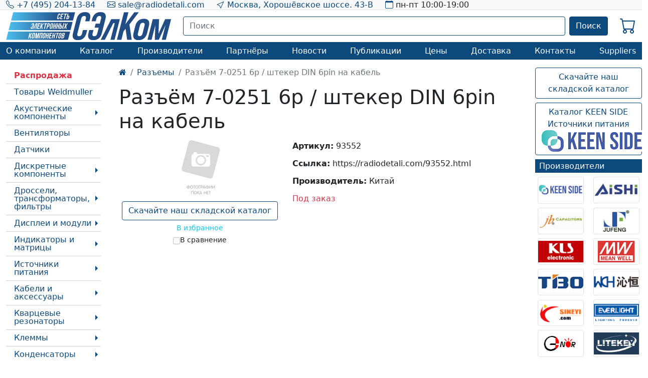

--- FILE ---
content_type: text/html; charset=UTF-8
request_url: https://radiodetali.com/93552.html
body_size: 13613
content:
<!doctype html>
<html lang="ru">
<head>
<title>Разъём 7-0251 6p / штекер DIN 6pin на кабель Китай купить</title>
<meta name="description" content="7-0251 6p DIN 6 pin, вилка на кабель - Китай. Артикул - 93552. Описание, изображение, документация, цена.">
<meta name="robots" content="index,follow">
<link rel="canonical" href="https://radiodetali.com/93552.html">
<base href="https://radiodetali.com/">
<meta charset="utf-8">
<meta http-equiv="X-UA-Compatible" content="IE=edge">
<meta name="viewport" content="width=device-width, initial-scale=1, maximum-scale=1">
<meta http-equiv="cache-control" content="no-cache, no-store, must-revalidate">
<meta http-equiv="pragma" content="no-cache">
<meta http-equiv="expires" content="0">
<link href="/assets/css/style-b.css?ver=202601231" media="all" rel="stylesheet">
<link href="/assets/font-awesome-4.7.0/css/font-awesome.min.css" rel="stylesheet">
<link href="/assets/css/jquery.jcarousel.css"  media="all" rel="stylesheet">
<link href="/assets/css/flexslider.css"  media="all" rel="stylesheet">
<link href="/assets/css/superfish.css"  media="all" rel="stylesheet">
<script src="/assets/js/jquery-3.5.1.min.js"></script>

<script src="/assets/js/superfish.js"></script>
<script src="/assets/js/popper.min.js"></script>
<script src="/assets/bootstrap_5/bootstrap-5.0.2-dist/js/bootstrap.min.js"></script>
<link href="/assets/new_design/slick.css" rel="stylesheet" type="text/css">
<link href="/assets/new_design/slick-theme.css" rel="stylesheet" type="text/css">
<script src="/assets/new_design/slick.js"></script>
<link href="/assets/bootstrap_5/bootstrap-icons-1.13.1/font/bootstrap-icons.css" rel="stylesheet" type="text/css">
<link href="/assets/bootstrap_5/bootstrap-5.0.2-dist/css/bootstrap.min.css" rel="stylesheet">
<script src="/assets/js/jquery.jcarousel.min1.js"></script>
<script src="/assets/js/jquery.flexslider.js"></script>
<script src="/assets/js/script.js"></script>
<link rel="apple-touch-icon" sizes="57x57" href="/apple-icon-57x57.png">
<link rel="apple-touch-icon" sizes="60x60" href="/apple-icon-60x60.png">
<link rel="apple-touch-icon" sizes="72x72" href="/apple-icon-72x72.png">
<link rel="apple-touch-icon" sizes="76x76" href="/apple-icon-76x76.png">
<link rel="apple-touch-icon" sizes="114x114" href="/apple-icon-114x114.png">
<link rel="apple-touch-icon" sizes="120x120" href="/apple-icon-120x120.png">
<link rel="apple-touch-icon" sizes="144x144" href="/apple-icon-144x144.png">
<link rel="apple-touch-icon" sizes="152x152" href="/apple-icon-152x152.png">
<link rel="apple-touch-icon" sizes="180x180" href="/apple-icon-180x180.png">
<link rel="icon" type="image/png" sizes="192x192"  href="/android-icon-192x192.png">
<link rel="icon" type="image/png" sizes="32x32" href="/favicon-32x32.png">
<link rel="icon" type="image/png" sizes="96x96" href="/favicon-96x96.png">
<link rel="icon" type="image/png" sizes="16x16" href="/favicon-16x16.png">
<link rel="manifest" href="/manifest.json">
<meta name="msapplication-TileColor" content="#ffffff">
<meta name="msapplication-TileImage" content="/ms-icon-144x144.png">
<meta name="theme-color" content="#ffffff">
<script type='application/ld+json'>
{
  "@context": "http://www.schema.org",
  "@type": "BreadcrumbList",
  "itemListElement":
   [
{
     "@type":"ListItem", "position":1, "item":
      {
       "@type":"WebPage",
       "@id": "https://radiodetali.com/",
       "name": "radiodetali.com",
       "image": "https://radiodetali.com/images/group.svg"
      }
},{
     "@type":"ListItem", "position":2, "item":
      {
       "@type":"WebPage",
       "@id": "https://radiodetali.com/razemy/",
       "name": "Разъемы",
       "image": "https://radiodetali.com/images/group.svg"
      }
},{
     "@type":"ListItem", "position":3, "item":
      {
       "@type":"WebPage",
       "@id": "https://radiodetali.com/93552.html",
       "name": "Разъём 7-0251 6p / штекер DIN 6pin на кабель",
      
      }
}
   ]
}
</script>
<meta http-equiv="cache-control" content="no-cache, no-store, must-revalidate">
<meta http-equiv="pragma" content="no-cache">
<meta http-equiv="expires" content="0">
<link rel="stylesheet" href="/assets/css/jquery.fancybox.min.css">
<script src="/assets/js/jquery.fancybox.min.js"></script>
<link rel="stylesheet" href="/assets/components/shopkeeper3/web/css/default/style.css" >
</head>
<body>
<meta property="og:title" content="Разъём 7-0251 6p / штекер DIN 6pin на кабель"><meta property="og:type" content="website"><meta property="og:url" content="https://radiodetali.com/93552.html"><meta property="og:site_name" content="radiodetali.com"><meta property="og:image" content="https://radiodetali.com"><script type="application/ld+json">{  "@context": "http://www.schema.org",  "@type": "Product","brand":"Китай","image":"https://radiodetali.com","name":"Разъём 7-0251 6p / штекер DIN 6pin на кабель"}</script> 
<div class="d-none d-lg-block"><div class="bg-light border-bottom  ">
<div class="container">
<div class="d-flex align-items-center">  
<div class="me-4"><i class="bi bi-telephone text-darkblue"></i> <a href="tel:+74952041384">+7 (495) 204-13-84</a></div>  
<div class="me-4"><i class="bi bi-envelope text-darkblue"></i> <a href="mailto:sale@radiodetali.com"> sale@radiodetali.com</a></div>
<div class="me-4"><i class="bi bi-cursor text-darkblue"></i> <a href="map.htm">Москва, Хорошёвское шоссе. 43-В</a></div>  
<div class=""><i class="bi bi-calendar text-darkblue"></i> пн-пт 10:00-19:00</div> 
</div> 
</div>  
</div> 

<div class="container my-1">
<div class="d-flex justify-content-between align-items-center"> 


<div class="logo"><a href="https://radiodetali.com/" title="Радиодетали"><img alt="Радиодетали" src="/images/group.svg" style="width:328.8px;height:auto;"></a></div> 
<div class="d-flex justify-content-end align-items-center w-100"> 
<div class="flex-grow-1 mx-4"><div class="">
<form class="simplesearch-search-form" id="search_form" action="/rezultatyi-poiska.html" method="get">
<div class="d-flex">
<div class="flex-grow-1 searchdiv"><input type="search" name="search" id="search" value="" class="form-control border-darkblue searchinput" placeholder="Поиск" autocomplete="off" aria-label="Поиск" aria-describedby="button-addon2"></div>
<div><button class="btn btn-primary ms-2" type="submit">Поиск</button></div>
</div> 
</form>
<div id="searchresult"></div>
</div>
</div> 
<div class="d-none d-flex justify-content-around"><div class="shop-cart text-center align-self-center p-2 position-relative colincart" data-shopcart="1">
    <i class="h2 bi bi-cart text-darkblue "></i>
</div>

</div>   
<div id="mncrd"><div class="position-relative">
<i class="h2 bi bi-cart text-darkblue "></i>
<div class="colincart-user"><span class="rounded-circle bg-danger px-1 small text-white d-none"></span></div>
</div></div> 
</div>
</div>
</div>

<div class="bg-darkblue">
<div class="container">
<div class="d-flex justify-content-between align-items-center"><div class="text-center px-0 py-2"><a class="text-white first" href="/about-company.html" >О компании</a></div><div class="text-center px-0 py-2"><a class="text-white active" href="/katalog/" rel="category">Каталог</a></div><div class="text-center px-0 py-2"><a class="text-white " href="/manufacturer/" >Производители</a></div><div class="text-center px-0 py-2"><a class="text-white " href="/partnery/" >Партнёры</a></div><div class="text-center px-0 py-2"><a class="text-white " href="/news/" >Новости</a></div><div class="text-center px-0 py-2"><a class="text-white " href="/article/" >Публикации</a></div><div class="text-center px-0 py-2"><a class="text-white " href="/price.htm" >Цены</a></div><div class="text-center px-0 py-2"><a class="text-white " href="/dostavka.htm" >Доставка</a></div><div class="text-center px-0 py-2"><a class="text-white " href="/map.htm" >Контакты</a></div><div class="text-center px-0 py-2"><a class="text-white last" href="/componet-short-info.html" >Suppliers</a></div></div>
</div>
</div>







</div>
<div class="d-lg-none">

<div class="container my-1">
<div class="d-flex justify-content-between align-items-center"> 


<button class="btn border-0" type="button" data-bs-toggle="offcanvas" data-bs-target="#mobile_menu" aria-controls="mobile_menu"><i class="h1 bi bi-justify text-darkblue"></i></button>



<div class="logo"><a href="https://radiodetali.com/" title="Радиодетали"><img alt="Радиодетали" src="/images/group.svg" style="width:328.8px;height:auto;"></a></div> 
<div class="d-flex justify-content-end align-items-center w-100"> 
 
<div class="d-flex justify-content-around"><div class="shop-cart text-center align-self-center p-2 position-relative" data-shopcart="5">
    <i class="h2 bi bi-cart text-darkblue "></i>
</div>

</div>   


<div class="text-right mobile d-none">
  <button class="btn dropdown-toggle" type="button" id="dropcontact" data-bs-toggle="dropdown" aria-expanded="false">  
 <i class="h2 bi bi-telephone text-darkblue"></i>
 </button>
  <div class="dropdown-menu" aria-labelledby="dropcontact">
      <a class="dropdown-item" href="mailto:sale@radiodetali.com"><i class="bi bi-envelope-at"></i> sale@radiodetali.com</a>
      <a class="dropdown-item" href="tel:+74952041384"><i class="bi bi-telephone"></i> +7 (495) 204-13-84</a>
      <a class="dropdown-item" href="map.htm"><i class="bi bi-house-door"></i> Москва, Хорошёвское шоссе. 43-В</a>
      <p class="dropdown-item"><i class="bi bi-clock"></i> пн-пт 10:00-19:00</p>
  </div>
</div>





</div>
</div>

<div class=""><div class="">
<form class="simplesearch-search-form" id="search_form" action="/rezultatyi-poiska.html" method="get">
<div class="d-flex">
<div class="flex-grow-1 searchdiv"><input type="search" name="search" id="search" value="" class="form-control border-darkblue searchinput" placeholder="Поиск" autocomplete="off" aria-label="Поиск" aria-describedby="button-addon2"></div>
<div><button class="btn btn-primary ms-2" type="submit">Поиск</button></div>
</div> 
</form>
<div id="searchresult"></div>
</div>
</div>


</div>




<div class="offcanvas offcanvas-start" tabindex="-1" id="mobile_menu" aria-labelledby="mobile_menuLabel">
  <div class="offcanvas-header">
    <p class="h5 offcanvas-title" id="offcanvasExampleLabel">Меню</p>
    <button type="button" class="btn-close text-reset" data-bs-dismiss="offcanvas" aria-label="Закрыть"></button>
  </div>
  <div class="offcanvas-body">

<div class=""><div class="px-0 py-2"><a class="text-dark first" href="/about-company.html" >О компании</a></div><div class="px-0 py-2"><a class="text-dark active" href="/katalog/" rel="category">Каталог</a></div><div class="px-0 py-2"><a class="text-dark " href="/manufacturer/" >Производители</a></div><div class="px-0 py-2"><a class="text-dark " href="/partnery/" >Партнёры</a></div><div class="px-0 py-2"><a class="text-dark " href="/news/" >Новости</a></div><div class="px-0 py-2"><a class="text-dark " href="/article/" >Публикации</a></div><div class="px-0 py-2"><a class="text-dark " href="/price.htm" >Цены</a></div><div class="px-0 py-2"><a class="text-dark " href="/dostavka.htm" >Доставка</a></div><div class="px-0 py-2"><a class="text-dark " href="/map.htm" >Контакты</a></div><div class="px-0 py-2"><a class="text-dark last" href="/componet-short-info.html" >Suppliers</a></div></div>



  </div>
</div>





</div>
<div class="container mt-3">
<div class="row">
<div class="col-2 pl-1 d-none d-lg-block">
<ul class="list-unstyled catmnu nav flex-column"><li class="nav-item level1"><a class="nav-link pl-2 py-2 text-darkblue" href="/hotsale/" ><strong class="text-danger">Распродажа</strong></a></li><li class="nav-item level1"><a class="nav-link pl-2 py-2 text-darkblue" href="/weidmuller/" >Товары Weidmuller</a></li><li class="nav-item level1"><a class="nav-link pl-2 py-2 text-darkblue" href="/akusticheskie-komponenty/" rel="category">Акустические компоненты</a><ul class="list-unstyled parent"><li class="nav-item level2"><a class="nav-link pl-2 py-2 text-darkblue" href="/akusticheskie-komponenty/dinamiki/" >Динамики</a></li><li class="nav-item level2"><a class="nav-link pl-2 py-2 text-darkblue" href="/akusticheskie-komponenty/magnitoelektricheskie-zvonki/" >Магнитоэлектрические звонки</a></li><li class="nav-item level2"><a class="nav-link pl-2 py-2 text-darkblue" href="/akusticheskie-komponenty/elektretnye-mikrofony/" >Микрофоны</a></li><li class="nav-item level2"><a class="nav-link pl-2 py-2 text-darkblue" href="/akusticheskie-komponenty/pezoelementy/" >Пьезоизлучатели</a></li><li class="nav-item level2"><a class="nav-link pl-2 py-2 text-darkblue" href="/akusticheskie-komponenty/jelektromagnitnye-izluchateli/" >Электромагнитные излучатели</a></li><li class="nav-item level2"><a class="nav-link pl-2 py-2 text-darkblue" href="/kapsyuli-telefonnyye/" >Капсюли телефонные</a></li><li class="nav-item level2"><a class="nav-link pl-2 py-2 text-darkblue" href="/okhranno-pozharnyy-opoveshchatel/" >Охранно-пожарный оповещатель</a></li><li class="nav-item level2"><a class="nav-link pl-2 py-2 text-darkblue" href="/tonalnyye-vyzyvnyye-ustroystva/" >Тональные вызывные устройства</a></li></ul></li><li class="nav-item level1"><a class="nav-link pl-2 py-2 text-darkblue" href="/ventiljatory/" rel="category">Вентиляторы</a></li><li class="nav-item level1"><a class="nav-link pl-2 py-2 text-darkblue" href="/datchiki/" rel="category">Датчики</a></li><li class="nav-item level1"><a class="nav-link pl-2 py-2 text-darkblue" href="/poluprovodnikovye-pribory/" rel="category">Дискретные компоненты</a><ul class="list-unstyled parent"><li class="nav-item level2"><a class="nav-link pl-2 py-2 text-darkblue" href="/poluprovodnikovye-pribory/diody/" >Диоды выпрямительные</a></li><li class="nav-item level2"><a class="nav-link pl-2 py-2 text-darkblue" href="/poluprovodnikovye-pribory/diody/diody-smd/" >Диоды SMD</a></li><li class="nav-item level2"><a class="nav-link pl-2 py-2 text-darkblue" href="/poluprovodnikovye-pribory/diody/vyvodnye-diody/" >Диоды выводные</a></li><li class="nav-item level2"><a class="nav-link pl-2 py-2 text-darkblue" href="/poluprovodnikovye-pribory/diody/diody-shottki/" >Диоды Шоттки</a></li><li class="nav-item level2"><a class="nav-link pl-2 py-2 text-darkblue" href="/diody-lavinnyye/" >Диоды лавинные</a></li><li class="nav-item level2"><a class="nav-link pl-2 py-2 text-darkblue" href="/poluprovodnikovye-pribory/diody/diodnye-moduli/" >Диодные модули</a></li><li class="nav-item level2"><a class="nav-link pl-2 py-2 text-darkblue" href="/poluprovodnikovye-pribory/diody/silovye-diody/" >Диоды силовые</a></li><li class="nav-item level2"><a class="nav-link pl-2 py-2 text-darkblue" href="/poluprovodnikovye-pribory/diody/diodnye-mosty/" >Диодные мосты</a></li><li class="nav-item level2"><a class="nav-link pl-2 py-2 text-darkblue" href="/bystrodeystvuyushchiye/" >Диоды быстродействующие</a></li><li class="nav-item level2"><a class="nav-link pl-2 py-2 text-darkblue" href="/poluprovodnikovye-pribory/tiristory/" >Тиристоры</a></li><li class="nav-item level2"><a class="nav-link pl-2 py-2 text-darkblue" href="/poluprovodnikovye-pribory/tranzistory/" >Транзисторы</a><ul class="list-unstyled parent"><li class="nav-item level3"><a class="nav-link pl-2 py-2 text-darkblue" href="/bjts/" >Транзисторы биполярные (BJTs)</a></li><li class="nav-item level3"><a class="nav-link pl-2 py-2 text-darkblue" href="/mosfets/" >Транзисторы полевые (FETs, MOSFETs)</a></li></ul></li><li class="nav-item level2"><a class="nav-link pl-2 py-2 text-darkblue" href="/poluprovodnikovye-pribory/stabilitrony/" >Стабилитроны</a><ul class="list-unstyled parent"><li class="nav-item level3"><a class="nav-link pl-2 py-2 text-darkblue" href="/poluprovodnikovye-pribory/stabilitrony/stabilitron-otechestvennyy/" >Стабилитрон отечественный</a></li><li class="nav-item level3"><a class="nav-link pl-2 py-2 text-darkblue" href="/poluprovodnikovye-pribory/stabilitrony/stabilitron-vyvodnoy/" >Стабилитрон выводной</a></li><li class="nav-item level3"><a class="nav-link pl-2 py-2 text-darkblue" href="/poluprovodnikovye-pribory/stabilitrony/stabilitron-smd/" >Стабилитрон SMD</a></li></ul></li><li class="nav-item level2"><a class="nav-link pl-2 py-2 text-darkblue" href="/poluprovodnikovye-pribory/supressory/" >Супрессоры</a></li></ul></li><li class="nav-item level1"><a class="nav-link pl-2 py-2 text-darkblue" href="/drosseli-transformatory-fil-try/" rel="category">Дроссели, трансформаторы, фильтры</a><ul class="list-unstyled parent"><li class="nav-item level2"><a class="nav-link pl-2 py-2 text-darkblue" href="/drosseli-transformatory-fil-try/transformatory/" >Трансформаторы</a></li><li class="nav-item level2"><a class="nav-link pl-2 py-2 text-darkblue" href="/drosseli-transformatory-fil-try/fil-try/" >Фильтры</a></li><li class="nav-item level2"><a class="nav-link pl-2 py-2 text-darkblue" href="/drosseli-transformatory-fil-try/drosseli/" >Дроссели</a><ul class="list-unstyled parent"><li class="nav-item level3"><a class="nav-link pl-2 py-2 text-darkblue" href="/drosseli-transformatory-fil-try/drosseli/drosseli-smd/" >Дроссели SMD</a></li><li class="nav-item level3"><a class="nav-link pl-2 py-2 text-darkblue" href="/drosseli-transformatory-fil-try/drosseli/drosseli-vyvodnye/" >Дроссели выводные</a></li></ul></li><li class="nav-item level2"><a class="nav-link pl-2 py-2 text-darkblue" href="/karkasy-i-aksessuary-dlya-namotochnykh-izdeliy/" >Каркасы и аксессуары для намоточных изделий</a></li></ul></li><li class="nav-item level1"><a class="nav-link pl-2 py-2 text-darkblue" href="/svetodiodnye-indikatory/displei-i-moduli-zhki-lcd/" >Дисплеи и модули</a><ul class="list-unstyled parent"><li class="nav-item level2"><a class="nav-link pl-2 py-2 text-darkblue" href="/oled-displays/" >Дисплеи OLED</a></li><li class="nav-item level2"><a class="nav-link pl-2 py-2 text-darkblue" href="/other-displays/" >Прочие дисплеи</a></li><li class="nav-item level2"><a class="nav-link pl-2 py-2 text-darkblue" href="/graphic-lcd/" >Дисплеи графические ЖК</a></li><li class="nav-item level2"><a class="nav-link pl-2 py-2 text-darkblue" href="/tft-displays/" >Дисплеи TFT</a></li><li class="nav-item level2"><a class="nav-link pl-2 py-2 text-darkblue" href="/alphanumeric-lcd/" >Дисплеи буквенно-цифровые ЖК</a></li></ul></li><li class="nav-item level1"><a class="nav-link pl-2 py-2 text-darkblue" href="/svetodiodnye-indikatory/" rel="category">Индикаторы и матрицы</a><ul class="list-unstyled parent"><li class="nav-item level2"><a class="nav-link pl-2 py-2 text-darkblue" href="/svetodiodnye-indikatory/aksessuary-dlya-displeev/" >Аксессуары для дисплеев</a></li><li class="nav-item level2"><a class="nav-link pl-2 py-2 text-darkblue" href="/svetodiodnye-indikatory/segmentnye-indikatory/" >Сегментные индикаторы</a></li><li class="nav-item level2"><a class="nav-link pl-2 py-2 text-darkblue" href="/svetodiodnye-indikatory/svetodiodnye-lineyki-shkaly/" >Светодиодные линейки, шкалы</a></li><li class="nav-item level2"><a class="nav-link pl-2 py-2 text-darkblue" href="/svetodiodnye-indikatory/svetodiodnye-matricy/" >Светодиодные матрицы</a></li><li class="nav-item level2"><a class="nav-link pl-2 py-2 text-darkblue" href="/antivandalnyye-indikatory/" >Антивандальные индикаторы</a></li></ul></li><li class="nav-item level1"><a class="nav-link pl-2 py-2 text-darkblue" href="/istochniki-pitaniya/" rel="category">Источники питания</a><ul class="list-unstyled parent"><li class="nav-item level2"><a class="nav-link pl-2 py-2 text-darkblue" href="/istochniki-pitaniya/istochniki-postoyannogo-toka/" >Источники тока</a></li><li class="nav-item level2"><a class="nav-link pl-2 py-2 text-darkblue" href="/istochniki-pitaniya/istochniki-postoyannogo-napryazheniya/" >Источники напряжения</a></li><li class="nav-item level2"><a class="nav-link pl-2 py-2 text-darkblue" href="/istochniki-pitaniya/dvuhkanalnye-istochniki-pitaniya/" >Многоканальные</a></li><li class="nav-item level2"><a class="nav-link pl-2 py-2 text-darkblue" href="/istochniki-pitaniya/zaryadnye-ustroystva/" >Зарядные устройства</a></li><li class="nav-item level2"><a class="nav-link pl-2 py-2 text-darkblue" href="/istochniki-pitaniya/batareyki/" >Батарейки и аккумуляторы</a></li><li class="nav-item level2"><a class="nav-link pl-2 py-2 text-darkblue" href="/istochniki-pitaniya/preobrazovateli/" >Инверторы</a></li><li class="nav-item level2"><a class="nav-link pl-2 py-2 text-darkblue" href="/istochniki-pitaniya/dc-dc-konvertory/" >DC-DC преобразователи</a></li><li class="nav-item level2"><a class="nav-link pl-2 py-2 text-darkblue" href="/istochniki-pitaniya/setevye-adaptery/" >Адаптеры</a></li><li class="nav-item level2"><a class="nav-link pl-2 py-2 text-darkblue" href="/istochniki-pitaniya/na-din-rejku/" >На DIN рейку</a></li><li class="nav-item level2"><a class="nav-link pl-2 py-2 text-darkblue" href="/istochniki-pitaniya/aksessuary-dlja-istochnikov-pitanija/" >Аксессуары</a></li><li class="nav-item level2"><a class="nav-link pl-2 py-2 text-darkblue" href="/istochniki-pitaniya/paneli-solnechnye/" >Панели солнечные</a></li><li class="nav-item level2"><a class="nav-link pl-2 py-2 text-darkblue" href="/istochniki-pitaniya-v-korpuse/" >Источники питания в корпусе</a></li><li class="nav-item level2"><a class="nav-link pl-2 py-2 text-darkblue" href="/stabilizatory-napryazheniya.html" >Стабилизаторы напряжения</a></li><li class="nav-item level2"><a class="nav-link pl-2 py-2 text-darkblue" href="/istochniki-pitanija-led/" >Источники питания LED</a></li><li class="nav-item level2"><a class="nav-link pl-2 py-2 text-darkblue" href="/prochie-istochniki-pitanija/" >Прочие</a></li></ul></li><li class="nav-item level1"><a class="nav-link pl-2 py-2 text-darkblue" href="/kabel-naja-produkcija/" rel="category">Кабели и аксессуары</a><ul class="list-unstyled parent"><li class="nav-item level2"><a class="nav-link pl-2 py-2 text-darkblue" href="/kabel-naja-produkcija/shnury/" >Шнуры</a></li><li class="nav-item level2"><a class="nav-link pl-2 py-2 text-darkblue" href="/kabel-naja-produkcija/provod/" >Провод</a></li><li class="nav-item level2"><a class="nav-link pl-2 py-2 text-darkblue" href="/kabel-naja-produkcija/shlejf-ploskij/" >Шлейфы плоские</a></li><li class="nav-item level2"><a class="nav-link pl-2 py-2 text-darkblue" href="/kabel-naja-produkcija/aksessuary-dlja-kabelej-provodov/" >Аксессуары</a><ul class="list-unstyled parent"><li class="nav-item level3"><a class="nav-link pl-2 py-2 text-darkblue" href="/kabel-naja-produkcija/aksessuary-dlja-kabelej-provodov/kabel-nye-vvody/" >Кабельные вводы</a></li><li class="nav-item level3"><a class="nav-link pl-2 py-2 text-darkblue" href="/kabel-naja-produkcija/aksessuary-dlja-kabelej-provodov/krepezh/" >Крепёж</a></li><li class="nav-item level3"><a class="nav-link pl-2 py-2 text-darkblue" href="/kabel-naja-produkcija/aksessuary-dlja-kabelej-provodov/stjazhki/" >Стяжки</a></li><li class="nav-item level3"><a class="nav-link pl-2 py-2 text-darkblue" href="/kabel-naja-produkcija/aksessuary-dlja-kabelej-provodov/termousadnaja-trubka/" >Термоусадочная трубка</a></li></ul></li><li class="nav-item level2"><a class="nav-link pl-2 py-2 text-darkblue" href="/mezhplatnyye-kabeli/" >Межплатные кабели питания</a></li></ul></li><li class="nav-item level1"><a class="nav-link pl-2 py-2 text-darkblue" href="/kvarcevye-rezonatory/" rel="category">Кварцевые резонаторы</a><ul class="list-unstyled parent"><li class="nav-item level2"><a class="nav-link pl-2 py-2 text-darkblue" href="/kvarcevye-rezonatory/vyvodnye-rezonatory/" >Резонаторы выводные</a></li><li class="nav-item level2"><a class="nav-link pl-2 py-2 text-darkblue" href="/kvarcevye-rezonatory/smd-rezonatory/" >Резонаторы SMD</a></li><li class="nav-item level2"><a class="nav-link pl-2 py-2 text-darkblue" href="/kvartsy-procheye/" >Прочее</a></li><li class="nav-item level2"><a class="nav-link pl-2 py-2 text-darkblue" href="/kvarcevye-rezonatory/kvarcevye-generatory/" >Генераторы кварцевые</a></li></ul></li><li class="nav-item level1"><a class="nav-link pl-2 py-2 text-darkblue" href="/klemmy/" rel="category">Клеммы</a><ul class="list-unstyled parent"><li class="nav-item level2"><a class="nav-link pl-2 py-2 text-darkblue" href="/klemmy/nozhevye/" >Ножевые</a></li><li class="nav-item level2"><a class="nav-link pl-2 py-2 text-darkblue" href="/klemmy/nakonechniki/" >Наконечники</a></li><li class="nav-item level2"><a class="nav-link pl-2 py-2 text-darkblue" href="/klemmy/zazhimy-krokodil/" >Зажимы "крокодил"</a></li><li class="nav-item level2"><a class="nav-link pl-2 py-2 text-darkblue" href="/klemmy/pribornye/" >Приборные</a></li><li class="nav-item level2"><a class="nav-link pl-2 py-2 text-darkblue" href="/klemmy/avto-klemmy/" >Авто клеммы</a></li><li class="nav-item level2"><a class="nav-link pl-2 py-2 text-darkblue" href="/klemmy/izolyatory-dlya-klemm/" >Изоляторы для клемм</a></li><li class="nav-item level2"><a class="nav-link pl-2 py-2 text-darkblue" href="/klemmy/soediniteli-provodov-v-styk/" >Соединители проводов в стык</a></li></ul></li><li class="nav-item level1"><a class="nav-link pl-2 py-2 text-darkblue" href="/kondensatory/" rel="category">Конденсаторы</a><ul class="list-unstyled parent"><li class="nav-item level2"><a class="nav-link pl-2 py-2 text-darkblue" href="/kondensatory/jelektroliticheskie/" >Электролитические</a></li><li class="nav-item level2"><a class="nav-link pl-2 py-2 text-darkblue" href="/kondensatory/keramicheskie/" >Керамические</a></li><li class="nav-item level2"><a class="nav-link pl-2 py-2 text-darkblue" href="/kondensatory/keramicheskie/kondensatory-keramicheskie-smd/" >Конденсаторы керамические SMD</a></li><li class="nav-item level2"><a class="nav-link pl-2 py-2 text-darkblue" href="/kondensatory/plenochnye/" >Пленочные</a></li><li class="nav-item level2"><a class="nav-link pl-2 py-2 text-darkblue" href="/kondensatory/tantalovye/" >Танталовые</a></li><li class="nav-item level2"><a class="nav-link pl-2 py-2 text-darkblue" href="/kondensatory/ballastnye/" >Балластные</a></li><li class="nav-item level2"><a class="nav-link pl-2 py-2 text-darkblue" href="/kondensatory/kondensatory-komp-yuternye/" >Компьютерные</a></li><li class="nav-item level2"><a class="nav-link pl-2 py-2 text-darkblue" href="/kondensatory/puskovye/" >Пусковые</a></li><li class="nav-item level2"><a class="nav-link pl-2 py-2 text-darkblue" href="/kondensatory/superkondensatory/" >Суперконденсаторы</a></li><li class="nav-item level2"><a class="nav-link pl-2 py-2 text-darkblue" href="/kondensatory/metallobumazhnye/" >Металлобумажные</a></li><li class="nav-item level2"><a class="nav-link pl-2 py-2 text-darkblue" href="/kondensatory-slyudyanyye/" >Конденсаторы слюдяные</a></li></ul></li><li class="nav-item level1"><a class="nav-link pl-2 py-2 text-darkblue" href="/mikroshemy/" rel="category">Микросхемы</a><ul class="list-unstyled parent"><li class="nav-item level2"><a class="nav-link pl-2 py-2 text-darkblue" href="/mikroshemy/controllers/" >Микроконтроллеры</a></li><li class="nav-item level2"><a class="nav-link pl-2 py-2 text-darkblue" href="/mikroshemy/linejnye-reguljatory/" >Линейные регуляторы</a></li><li class="nav-item level2"><a class="nav-link pl-2 py-2 text-darkblue" href="/mikroshemy/preobrazovateli/" >Преобразователи</a></li><li class="nav-item level2"><a class="nav-link pl-2 py-2 text-darkblue" href="/mikroshemy/upravlenie-svetodiodami-drajvera/" >Драйверы светодиодов</a></li></ul></li><li class="nav-item level1"><a class="nav-link pl-2 py-2 text-darkblue" href="/optoelektronnye-pribory/" rel="category">Оптоэлектронные компоненты</a><ul class="list-unstyled parent"><li class="nav-item level2"><a class="nav-link pl-2 py-2 text-darkblue" href="/optoelektronnye-pribory/svetodiody/" >Светодиоды</a><ul class="list-unstyled parent"><li class="nav-item level3"><a class="nav-link pl-2 py-2 text-darkblue" href="/optoelektronnye-pribory/svetodiody/derzhateli/" >Держатели</a></li><li class="nav-item level3"><a class="nav-link pl-2 py-2 text-darkblue" href="/optoelektronnye-pribory/svetodiody/infrakrasnye-svetodiody/" >Инфракрасные</a></li><li class="nav-item level3"><a class="nav-link pl-2 py-2 text-darkblue" href="/optoelektronnye-pribory/svetodiody/klastery/" >Кластеры</a></li><li class="nav-item level3"><a class="nav-link pl-2 py-2 text-darkblue" href="/optoelektronnye-pribory/svetodiody/lazernye/" >Лазерные</a></li><li class="nav-item level3"><a class="nav-link pl-2 py-2 text-darkblue" href="/optoelektronnye-pribory/svetodiody/platy-dlya-moschnyh-svetodiodov/" >Платы для мощных светодиодов</a></li><li class="nav-item level3"><a class="nav-link pl-2 py-2 text-darkblue" href="/optoelektronnye-pribory/svetodiody/fitosvetodiody/" >Фитосветодиоды</a></li></ul></li><li class="nav-item level2"><a class="nav-link pl-2 py-2 text-darkblue" href="/optoelektronnye-pribory/moschnye-svetodiody/" >Мощные светодиоды</a></li><li class="nav-item level2"><a class="nav-link pl-2 py-2 text-darkblue" href="/optoelektronnye-pribory/lazernye-diody/" >Лазерные диоды</a></li><li class="nav-item level2"><a class="nav-link pl-2 py-2 text-darkblue" href="/optoelektronnye-pribory/fototranzistor/" >Фототранзисторы</a></li><li class="nav-item level2"><a class="nav-link pl-2 py-2 text-darkblue" href="/optoelektronnye-pribory/fotodiody/" >Фотодиоды</a></li><li class="nav-item level2"><a class="nav-link pl-2 py-2 text-darkblue" href="/optoelektronnye-pribory/optopary/" >Оптопары</a></li><li class="nav-item level2"><a class="nav-link pl-2 py-2 text-darkblue" href="/optoelektronnye-pribory/fotorezistory/" >Фоторезисторы</a></li><li class="nav-item level2"><a class="nav-link pl-2 py-2 text-darkblue" href="/optovolokonnyye-priyemoperedatchiki/" >Оптоволоконные приемопередатчики</a></li></ul></li><li class="nav-item level1"><a class="nav-link pl-2 py-2 text-darkblue" href="/pajka-i-montazh/" rel="category">Пайка и монтаж</a><ul class="list-unstyled parent"><li class="nav-item level2"><a class="nav-link pl-2 py-2 text-darkblue" href="/pajka-i-montazh/platy/" >Платы</a></li><li class="nav-item level2"><a class="nav-link pl-2 py-2 text-darkblue" href="/pajka-i-montazh/instrument/" >Инструмент</a></li><li class="nav-item level2"><a class="nav-link pl-2 py-2 text-darkblue" href="/pajka-i-montazh/pripoj/" >Припой</a></li><li class="nav-item level2"><a class="nav-link pl-2 py-2 text-darkblue" href="/pajka-i-montazh/ajerozoli/" >Аэрозоли</a></li><li class="nav-item level2"><a class="nav-link pl-2 py-2 text-darkblue" href="/pajka-i-montazh/antistatika/" >Антистатика</a></li><li class="nav-item level2"><a class="nav-link pl-2 py-2 text-darkblue" href="/pajka-i-montazh/gazovye-gorelki/" >Газовые горелки</a></li><li class="nav-item level2"><a class="nav-link pl-2 py-2 text-darkblue" href="/pajka-i-montazh/payal-niki/" >Паяльники</a></li><li class="nav-item level2"><a class="nav-link pl-2 py-2 text-darkblue" href="/pajka-i-montazh/pasta/" >Пасты</a></li><li class="nav-item level2"><a class="nav-link pl-2 py-2 text-darkblue" href="/pajka-i-montazh/payal-nye-stancii/" >Паяльные станции</a></li><li class="nav-item level2"><a class="nav-link pl-2 py-2 text-darkblue" href="/pajka-i-montazh/zhidkost/" >Жидкость</a></li><li class="nav-item level2"><a class="nav-link pl-2 py-2 text-darkblue" href="/pajka-i-montazh/kanifol/" >Канифоль</a></li><li class="nav-item level2"><a class="nav-link pl-2 py-2 text-darkblue" href="/flux/" >Флюс</a></li><li class="nav-item level2"><a class="nav-link pl-2 py-2 text-darkblue" href="/pajka-i-montazh/kley/" >Клей</a></li><li class="nav-item level2"><a class="nav-link pl-2 py-2 text-darkblue" href="/pajka-i-montazh/markery/" >Маркеры</a></li><li class="nav-item level2"><a class="nav-link pl-2 py-2 text-darkblue" href="/pajka-i-montazh/optika/" >Оптика</a></li><li class="nav-item level2"><a class="nav-link pl-2 py-2 text-darkblue" href="/pajka-i-montazh/smazki/" >Смазки</a></li><li class="nav-item level2"><a class="nav-link pl-2 py-2 text-darkblue" href="/ochistiteli/" >Очистители</a></li></ul></li><li class="nav-item level1 active"><a class="nav-link pl-2 py-2 text-darkblue" href="/razemy/" rel="category">Разъемы</a><ul class="list-unstyled parent"><li class="nav-item level2"><a class="nav-link pl-2 py-2 text-darkblue" href="/razemy/razemy-dlya-telefonnyh-i-setevyh-kabeley/" >Разъёмы RJ</a></li><li class="nav-item level2"><a class="nav-link pl-2 py-2 text-darkblue" href="/razemy/razemy-mikrofonnye/" >Микрофонные</a></li><li class="nav-item level2"><a class="nav-link pl-2 py-2 text-darkblue" href="/razemy/razemy-pitaniya-12-220v/" >Разъемы питания</a></li><li class="nav-item level2"><a class="nav-link pl-2 py-2 text-darkblue" href="/razemy/razjomy-pitaniya-nizkovoltnye/" >Низковольтные</a></li><li class="nav-item level2"><a class="nav-link pl-2 py-2 text-darkblue" href="/razemy/raz-emy-signal-nye/" >Сигнальные</a></li><li class="nav-item level2"><a class="nav-link pl-2 py-2 text-darkblue" href="/razemy/cilindricheskie-razemy/" >Цилиндрические</a></li><li class="nav-item level2"><a class="nav-link pl-2 py-2 text-darkblue" href="/razemy/hdmi/" >Разъемы HDMI</a></li><li class="nav-item level2"><a class="nav-link pl-2 py-2 text-darkblue" href="/razemy/usb/" >Разъемы USB</a></li><li class="nav-item level2"><a class="nav-link pl-2 py-2 text-darkblue" href="/razemy/bystrorazjomnye/" >Быстроразъёмные разъемы</a></li><li class="nav-item level2"><a class="nav-link pl-2 py-2 text-darkblue" href="/razemy/razemy-vysokoy-chastoty/" >Высокочастотные разъемы</a></li><li class="nav-item level2"><a class="nav-link pl-2 py-2 text-darkblue" href="/razemy/audio-video-tv/" >Аудио/Видео/TV</a></li><li class="nav-item level2"><a class="nav-link pl-2 py-2 text-darkblue" href="/razemy/germetichnye-razjomy/" >Герметичные разъёмы</a></li><li class="nav-item level2"><a class="nav-link pl-2 py-2 text-darkblue" href="/razemy/klemniki/" >Клеммники</a></li><li class="nav-item level2"><a class="nav-link pl-2 py-2 text-darkblue" href="/razemy/klemmnye-kolodki/" >Клеммные колодки</a></li><li class="nav-item level2"><a class="nav-link pl-2 py-2 text-darkblue" href="/razemy/perehodniki/" >Переходники</a></li><li class="nav-item level2"><a class="nav-link pl-2 py-2 text-darkblue" href="/razemy/skotchloki/" >Скотчлоки</a></li><li class="nav-item level2"><a class="nav-link pl-2 py-2 text-darkblue" href="/jumpers/" >Джамперы</a></li><li class="nav-item level2"><a class="nav-link pl-2 py-2 text-darkblue" href="/dsub/" >Разъемы D-SUB</a></li><li class="nav-item level2"><a class="nav-link pl-2 py-2 text-darkblue" href="/idc/" >Разъемы IDC</a></li><li class="nav-item level2"><a class="nav-link pl-2 py-2 text-darkblue" href="/pin/" >Разъёмы штыревые</a></li></ul></li><li class="nav-item level1"><a class="nav-link pl-2 py-2 text-darkblue" href="/rashodnye-materialy/" >Расходные материалы</a><ul class="list-unstyled parent"><li class="nav-item level2"><a class="nav-link pl-2 py-2 text-darkblue" href="/reklamnaya-produktsiya/" >Рекламная продукция</a></li><li class="nav-item level2"><a class="nav-link pl-2 py-2 text-darkblue" href="/informatsionnyye-znaki/" >Информационные знаки</a></li><li class="nav-item level2"><a class="nav-link pl-2 py-2 text-darkblue" href="/plastik-3d-pechat/" >Пластик для 3D печати</a></li><li class="nav-item level2"><a class="nav-link pl-2 py-2 text-darkblue" href="/skotch/" >Клейкая лента, скотч</a></li><li class="nav-item level2"><a class="nav-link pl-2 py-2 text-darkblue" href="/filling-end/" >Заправочный конец</a></li><li class="nav-item level2"><a class="nav-link pl-2 py-2 text-darkblue" href="/other-materials/" >Материалы прочие</a></li></ul></li><li class="nav-item level1"><a class="nav-link pl-2 py-2 text-darkblue" href="/rezistory/" rel="category">Резисторы</a><ul class="list-unstyled parent"><li class="nav-item level2"><a class="nav-link pl-2 py-2 text-darkblue" href="/rezistory/postojannye/" >Резисторы постоянные</a><ul class="list-unstyled parent"><li class="nav-item level3"><a class="nav-link pl-2 py-2 text-darkblue" href="/rezistory/postojannye/rezistory-postoyannye-smd/" >Резисторы постоянные SMD</a></li><li class="nav-item level3"><a class="nav-link pl-2 py-2 text-darkblue" href="/smd-sets.html" >Резисторы постоянные SMD наборы</a></li></ul></li><li class="nav-item level2"><a class="nav-link pl-2 py-2 text-darkblue" href="/rezistory/peremennye/" >Переменные</a></li><li class="nav-item level2"><a class="nav-link pl-2 py-2 text-darkblue" href="/rezistory/rezistornye-sborki/" >Резисторные сборки</a></li><li class="nav-item level2"><a class="nav-link pl-2 py-2 text-darkblue" href="/rezistory/termorezistory/" >Терморезисторы</a></li></ul></li><li class="nav-item level1"><a class="nav-link pl-2 py-2 text-darkblue" href="/kommutacionnye-izdelija/" rel="category">Реле, кнопки и переключатели</a><ul class="list-unstyled parent"><li class="nav-item level2"><a class="nav-link pl-2 py-2 text-darkblue" href="/kommutacionnye-izdelija/knopki-perekljuchateli/" >Кнопки и переключатели</a><ul class="list-unstyled parent"><li class="nav-item level3"><a class="nav-link pl-2 py-2 text-darkblue" href="/kommutacionnye-izdelija/knopki-perekljuchateli/dip-perekljuchateli/" >DIP переключатели</a></li><li class="nav-item level3"><a class="nav-link pl-2 py-2 text-darkblue" href="/povorotnyie-pereklyuchateli/" >Поворотные переключатели</a></li><li class="nav-item level3"><a class="nav-link pl-2 py-2 text-darkblue" href="/kommutacionnye-izdelija/knopki-perekljuchateli/kolpachki-dlja-knopok/" >Колпачки для кнопок</a></li><li class="nav-item level3"><a class="nav-link pl-2 py-2 text-darkblue" href="/kommutacionnye-izdelija/knopki-perekljuchateli/vykljuchateli/" >Выключатели</a></li><li class="nav-item level3"><a class="nav-link pl-2 py-2 text-darkblue" href="/kommutacionnye-izdelija/knopki-perekljuchateli/galetnye-perekljuchateli/" >Галетные переключатели</a></li><li class="nav-item level3"><a class="nav-link pl-2 py-2 text-darkblue" href="/kommutacionnye-izdelija/knopki-perekljuchateli/dvizhkovye-perekljuchateli/" >Движковые переключатели</a></li><li class="nav-item level3"><a class="nav-link pl-2 py-2 text-darkblue" href="/kommutacionnye-izdelija/knopki-perekljuchateli/klavishnye-perekljuchateli/" >Клавишные переключатели</a></li><li class="nav-item level3"><a class="nav-link pl-2 py-2 text-darkblue" href="/kommutacionnye-izdelija/knopki-perekljuchateli/knopki/" >Кнопки</a><ul class="list-unstyled parent"><li class="nav-item level4"><a class="nav-link pl-2 py-2 text-darkblue" href="/kommutacionnye-izdelija/knopki-perekljuchateli/knopki/knopki-antivandal-nye/" >Кнопки антивандальные</a></li><li class="nav-item level4"><a class="nav-link pl-2 py-2 text-darkblue" href="/knopki-sensornyie/" >Кнопки сенсорные</a></li></ul></li><li class="nav-item level3"><a class="nav-link pl-2 py-2 text-darkblue" href="/kommutacionnye-izdelija/knopki-perekljuchateli/taktovye-knopki/" >Тактовые кнопки</a></li><li class="nav-item level3"><a class="nav-link pl-2 py-2 text-darkblue" href="/kommutacionnye-izdelija/knopki-perekljuchateli/mikroperekljuchateli/" >Микропереключатели</a></li><li class="nav-item level3"><a class="nav-link pl-2 py-2 text-darkblue" href="/kommutacionnye-izdelija/knopki-perekljuchateli/tumblery/" >Тумблеры</a></li><li class="nav-item level3"><a class="nav-link pl-2 py-2 text-darkblue" href="/kommutacionnye-izdelija/knopki-perekljuchateli/aksessuary/" >Аксессуары для коммутации</a></li><li class="nav-item level3"><a class="nav-link pl-2 py-2 text-darkblue" href="/kommutacionnye-izdelija/knopki-perekljuchateli/putevye-vyklyuchateli/" >Путевые выключатели</a></li><li class="nav-item level3"><a class="nav-link pl-2 py-2 text-darkblue" href="/kodiruyushhie-pereklyuchateli/" >Кодирующие переключатели</a></li><li class="nav-item level3"><a class="nav-link pl-2 py-2 text-darkblue" href="/knopki-miniatyurnyye/" >Кнопки миниатюрные</a></li></ul></li><li class="nav-item level2"><a class="nav-link pl-2 py-2 text-darkblue" href="/kommut-raznoe/" >Разное</a></li><li class="nav-item level2"><a class="nav-link pl-2 py-2 text-darkblue" href="/kommutacionnye-izdelija/rele/" >Реле</a><ul class="list-unstyled parent"><li class="nav-item level3"><a class="nav-link pl-2 py-2 text-darkblue" href="/kommutacionnye-izdelija/rele/rele-tverdotelye/" >Твердотельные</a></li><li class="nav-item level3"><a class="nav-link pl-2 py-2 text-darkblue" href="/kommutacionnye-izdelija/rele/kolodki-dlja-rele/" >Аксессуары к реле</a></li><li class="nav-item level3"><a class="nav-link pl-2 py-2 text-darkblue" href="/elektromagnitnyye/" >Реле электромагнитные</a></li></ul></li><li class="nav-item level2"><a class="nav-link pl-2 py-2 text-darkblue" href="/kommutacionnye-izdelija/gerkony/" >Герконы</a></li><li class="nav-item level2"><a class="nav-link pl-2 py-2 text-darkblue" href="/kommutacionnye-izdelija/kolodki-dlja-mikroshem/" >Колодки для микросхем</a></li></ul></li><li class="nav-item level1"><a class="nav-link pl-2 py-2 text-darkblue" href="/ustanovochnye-izdelija/" rel="category">Установочные изделия</a><ul class="list-unstyled parent"><li class="nav-item level2"><a class="nav-link pl-2 py-2 text-darkblue" href="/ustanovochnye-izdelija/korpusa/" >Корпуса</a></li><li class="nav-item level2"><a class="nav-link pl-2 py-2 text-darkblue" href="/ustanovochnye-izdelija/ruchki-pribornye/" >Ручки приборные</a></li><li class="nav-item level2"><a class="nav-link pl-2 py-2 text-darkblue" href="/ustanovochnye-izdelija/stojki-fiksatory-skoby/" >Стойки, фиксаторы, скобы</a></li><li class="nav-item level2"><a class="nav-link pl-2 py-2 text-darkblue" href="/ustanovochnye-izdelija/derzhateli-sim-kart/" >Держатели SIM</a></li><li class="nav-item level2"><a class="nav-link pl-2 py-2 text-darkblue" href="/ustanovochnye-izdelija/nozhki-pribornye/" >Ножки приборные</a></li><li class="nav-item level2"><a class="nav-link pl-2 py-2 text-darkblue" href="/ustanovochnye-izdelija/ustrojstva-dostupa/" >Устройства доступа</a></li><li class="nav-item level2"><a class="nav-link pl-2 py-2 text-darkblue" href="/ustanovochnye-izdelija/batarejnye-otseki/" >Батарейные отсеки</a></li><li class="nav-item level2"><a class="nav-link pl-2 py-2 text-darkblue" href="/ustanovochnye-izdelija/ohladiteli/" >Охладители</a></li><li class="nav-item level2"><a class="nav-link pl-2 py-2 text-darkblue" href="/ustanovochnye-izdelija/aksessuary/" >Аксессуары</a></li><li class="nav-item level2"><a class="nav-link pl-2 py-2 text-darkblue" href="/ustanovochnye-izdelija/moduli-pel-t-e/" >Модули Пельтье</a></li><li class="nav-item level2"><a class="nav-link pl-2 py-2 text-darkblue" href="/ustanovochnye-izdelija/antenny/" >Антенны</a></li><li class="nav-item level2"><a class="nav-link pl-2 py-2 text-darkblue" href="/ustanovochnye-izdelija/prokladki/" >Прокладки</a></li><li class="nav-item level2"><a class="nav-link pl-2 py-2 text-darkblue" href="/ustanovochnye-izdelija/skladskoe/" >Складское</a></li><li class="nav-item level2"><a class="nav-link pl-2 py-2 text-darkblue" href="/ustanovochnye-izdelija/krepezhui/" >Крепеж</a></li><li class="nav-item level2"><a class="nav-link pl-2 py-2 text-darkblue" href="/klapany-vyravnivaniya-davleniya/" >Клапаны выравнивания давления</a></li><li class="nav-item level2"><a class="nav-link pl-2 py-2 text-darkblue" href="/pistony-montazhnyye/" >Пистоны монтажные</a></li><li class="nav-item level2"><a class="nav-link pl-2 py-2 text-darkblue" href="/podshipniki/" >Подшипники</a></li><li class="nav-item level2"><a class="nav-link pl-2 py-2 text-darkblue" href="/tokootvody/" >Токоотводы</a></li></ul></li><li class="nav-item level1"><a class="nav-link pl-2 py-2 text-darkblue" href="/ustrojstva-zaschity-predohraniteli/" rel="category">Устройства защиты</a><ul class="list-unstyled parent"><li class="nav-item level2"><a class="nav-link pl-2 py-2 text-darkblue" href="/ustrojstva-zaschity-predohraniteli/predohraniteli/" >Предохранители</a></li><li class="nav-item level2"><a class="nav-link pl-2 py-2 text-darkblue" href="/ustrojstva-zaschity-predohraniteli/gazorazrjadniki/" >Разрядники</a></li><li class="nav-item level2"><a class="nav-link pl-2 py-2 text-darkblue" href="/ustrojstva-zaschity-predohraniteli/derzhateli-dlja-predohranitelej/" >Держатели предохранителей</a></li><li class="nav-item level2"><a class="nav-link pl-2 py-2 text-darkblue" href="/ustrojstva-zaschity-predohraniteli/varistory/" rel="category">Варисторы</a><ul class="list-unstyled parent"><li class="nav-item level3"><a class="nav-link pl-2 py-2 text-darkblue" href="/ustrojstva-zaschity-predohraniteli/varistory/vyvodnye/" >Варисторы выводные</a></li><li class="nav-item level3"><a class="nav-link pl-2 py-2 text-darkblue" href="/ustrojstva-zaschity-predohraniteli/varistory/smd/" >Варисторы SMD</a></li></ul></li><li class="nav-item level2"><a class="nav-link pl-2 py-2 text-darkblue" href="/ustrojstva-zaschity-predohraniteli/samovosstanavlivajuschiesja-predohraniteli/" >Самовостанавливающиеся</a></li><li class="nav-item level2"><a class="nav-link pl-2 py-2 text-darkblue" href="/ustrojstva-zaschity-predohraniteli/termopredohraniteli/" >Термопредохранители</a></li><li class="nav-item level2"><a class="nav-link pl-2 py-2 text-darkblue" href="/ustrojstva-zaschity-predohraniteli/rezistory-predohranitel-nye/" >Резисторы предохранительные</a></li><li class="nav-item level2"><a class="nav-link pl-2 py-2 text-darkblue" href="/ustrojstva-zaschity-predohraniteli/fil-tr/" >Фильтры помехоподавляющие</a></li><li class="nav-item level2"><a class="nav-link pl-2 py-2 text-darkblue" href="/ustrojstva-zaschity-predohraniteli/termostaty/" >Термостаты</a></li><li class="nav-item level2"><a class="nav-link pl-2 py-2 text-darkblue" href="/ustrojstva-zaschity-predohraniteli/chip-predohraniteli/" >Чип предохранители</a></li><li class="nav-item level2"><a class="nav-link pl-2 py-2 text-darkblue" href="/ntc-termistory/" >NTC термисторы</a></li></ul></li><li class="nav-item level1"><a class="nav-link pl-2 py-2 text-darkblue" href="/jelektronnye-ustrojstva/" rel="category">Электронные устройства</a><ul class="list-unstyled parent"><li class="nav-item level2"><a class="nav-link pl-2 py-2 text-darkblue" href="/jelektronnye-ustrojstva/elektronnye-moduli/" >Электронные модули</a></li><li class="nav-item level2"><a class="nav-link pl-2 py-2 text-darkblue" href="/jelektronnye-ustrojstva/sredstva-razrabotki/" >Средства разработки</a></li><li class="nav-item level2"><a class="nav-link pl-2 py-2 text-darkblue" href="/besprovodnyye-moduli/" >Беспроводные модули</a></li><li class="nav-item level2"><a class="nav-link pl-2 py-2 text-darkblue" href="/pribory/" >Приборы</a></li></ul></li><li class="nav-item level1"><a class="nav-link pl-2 py-2 text-darkblue" href="/izmeritel-nye-pribory-i-instrumenty/" rel="category">Измерительные приборы и инструменты</a><ul class="list-unstyled parent"><li class="nav-item level2"><a class="nav-link pl-2 py-2 text-darkblue" href="/izmeritel-nye-pribory-i-instrumenty/vesy/" >Весы</a></li><li class="nav-item level2"><a class="nav-link pl-2 py-2 text-darkblue" href="/izmeritel-nye-pribory-i-instrumenty/schupy-izmeritel-nye/" >Щупы измерительные</a></li><li class="nav-item level2"><a class="nav-link pl-2 py-2 text-darkblue" href="/izmeritel-nye-pribory-i-instrumenty/schitovye-pribory/" >Щитовые приборы</a></li><li class="nav-item level2"><a class="nav-link pl-2 py-2 text-darkblue" href="/shunt/" >Шунты</a></li><li class="nav-item level2"><a class="nav-link pl-2 py-2 text-darkblue" href="/izmeritelnyye-pribory/" >Измерительные приборы</a></li><li class="nav-item level2"><a class="nav-link pl-2 py-2 text-darkblue" href="/izmeriteli-temperatury/" >Измерители температуры</a></li><li class="nav-item level2"><a class="nav-link pl-2 py-2 text-darkblue" href="/izmeritelnyy-instrument/" >Измерительный инструмент</a></li></ul></li><li class="nav-item level1"><a class="nav-link pl-2 py-2 text-darkblue" href="/stocks/" rel="category">Удаленные склады</a></li></ul>
</div>
<script>
var j = jQuery.noConflict();
j(document).ready(function() {
j('ul.catmnu').superfish(
 {
      delay:       100,
      animation:   {opacity:'show',height:'show'},  // fade-in and slide-down animation
      speed:       'fast',                          // faster animation speed
      autoArrows:  false,
      speedOut:    'fast', 
   });
});
</script>
<div class="col-12 col-lg-8 px-4">
<nav aria-label="breadcrumb"><ol class="breadcrumb"><li class="breadcrumb-item"><a href="/"><i class="fa fa-home" aria-hidden="true"></i></a></li><li class="breadcrumb-item"><a href="/razemy/">Разъемы</a></li><li class="breadcrumb-item active">Разъём 7-0251 6p / штекер DIN 6pin на кабель</li></ol></nav>
<h1>Разъём 7-0251 6p / штекер DIN 6pin на кабель</h1>
<div class="row justify-content-between">
<div class="col-lg-5">
<span class="note"></span>
<div class="text-center"><img class="" alt="Изображение скоро будет" src="/images/no_photo.jpg" ></div>



<div class="text-center mt-2"><button class="btn btn-outline-primary" onclick="window.open('/media/catalog_radiodetali.pdf?v=1.1', '_blank')">Скачайте наш складской каталог</button></div>
<div class="text-center mb-0"><button type="submit" class="btn btn-transparent text-info btn-sm fav" onclick="document.location.href ='/login.html'" title="В избранное">В избранное</button></div>
<div class="small text-center"><input type="checkbox"  class="form-check-input tocompare" id="cmp-242407" onclick="compare(242407)"><label class="form-check-label tocompare_lab" for="cmp-242407" id="tocomparelabel-242407">В сравнение</label></div>
</div>
<div class="col-lg-7">

<div class="py-2"><strong>Артикул:</strong> 93552</div>
<div class="py-2"><strong>Ссылка:</strong> https://radiodetali.com/93552.html</div>
<div class="py-2"><strong>Производитель:</strong> Китай</div>
<div class="py-2"><span class="outstock text-danger"> Под заказ</span></div>
<div class="d-none">
</div>



<div class="">
</div>


<div class="contentdiv"><b></b></div>


<div class="d-table params small mt-2 mb-3 w-100">
    
    
    
    
</div>


</div></div>
<div class="contentdiv"></div>




<div style="width:730px;margin-top: 50px; margin-left:auto; margin-right: auto;" class="d-none"><div id="carouselExampleIndicators" class="carousel slide mt-0" data-ride="carousel" data-interval="2500">
<ol class="carousel-indicators">
<li data-target="#carouselExampleIndicators" data-slide-to="0" class="slider-slide"></li>
<li data-target="#carouselExampleIndicators" data-slide-to="1" class="slider-slide"></li>
<li data-target="#carouselExampleIndicators" data-slide-to="2" class="slider-slide"></li>
<li data-target="#carouselExampleIndicators" data-slide-to="3" class="slider-slide"></li>
<li data-target="#carouselExampleIndicators" data-slide-to="4" class="slider-slide"></li>
<li data-target="#carouselExampleIndicators" data-slide-to="5" class="slider-slide"></li>
<li data-target="#carouselExampleIndicators" data-slide-to="6" class="slider-slide"></li>
<li data-target="#carouselExampleIndicators" data-slide-to="7" class="slider-slide"></li>
<li data-target="#carouselExampleIndicators" data-slide-to="8" class="slider-slide"></li>

</ol>
<div class="carousel-inner">
<div class="carousel-item">
<a href="https://radiodetali.com/kommutacionnye-izdelija/rele/">
<img src="/images/banner-relay.jpg" class="d-block w-100 border rounded" alt="Реле электромагнитные"></a>
</div>

<div class="carousel-item">
<a href="https://radiodetali.com/razemy/klemniki/">
<img src="/images/klemma_banner.png" class="d-block w-100 border rounded" alt="Клеммники KSE"></a>
</div>
<div class="carousel-item">
<a href="pomoshh-v-proektirovanii.html">
<img src="/images/redisign.png" class="d-block w-100 border rounded" alt="Помощь в проектировании и подборе электронных компонентов"></a>
</div>
<div class="carousel-item">
<a href="https://radiodetali.com/manufacturer/aishi/">
<img src="/images/electrocity_cap_rdc.png" class="d-block w-100 border rounded" alt="Электролитические конденсаторы Aishi"></a>
</div>
<div class="carousel-item">
<a href="https://radiodetali.com/svetodiodnye-indikatory/">
<img src="/images/svetodiodnye-indikatory.png" class="d-block w-100 border rounded" alt="Индикаторы и матрицы"></a>
</div>
<div class="carousel-item">
<a href="https://radiodetali.com/optoelektronnye-pribory/svetodiody/">
<img src="/images/svetodiody.png" class="d-block w-100 border rounded" alt="Светодиоды"></a>
</div>
<div class="carousel-item">
<a href="https://radiodetali.com/manufacturer/meanwell/">
<img src="/images/slider-mw-rdc.png" class="d-block w-100 border rounded" alt="Источники питания MEAN WELL"></a>
</div>
<div class="carousel-item">
<a target="_blank" href="https://radiodetali.com/kvarcevye-rezonatory/?manuf%5B%5D=KSE&manuf%5B%5D=SJK">
<img src="/media/quartz-banner-kse.png" class="d-block w-100 border rounded" alt="Кварцевые резонаторы и генераторы KSE"></a>
</div>
<div class="carousel-item">
<a target="_blank" href="https://radiodetali.com/winchiphead.html?v=1.1">
<img src="/media/MK_banner.png" class="d-block w-100 border rounded" alt="32 разрядные микроконтроллеры"></a>
</div>
</div>
<a class="carousel-control-prev" href="#carouselExampleIndicators" role="button" data-slide="prev">
<span class="carousel-control-prev-icon fa" aria-hidden="true"></span>
<span class="sr-only">Previous</span>
</a>
<a class="carousel-control-next" href="#carouselExampleIndicators" role="button" data-slide="next">
<span class="carousel-control-next-icon fa" aria-hidden="true"></span>
<span class="sr-only">Next</span>
</a>
</div></div>
</div>
<div class="col-2 p-0 d-none d-lg-block right">
<div class="text-center mb-2 w-100"><button class="btn btn-outline-primary w-100" onclick="window.open('/media/catalog_radiodetali.pdf?v=1.1', '_blank')">Скачайте наш складской каталог</button></div>  
<div class="text-center mb-2 w-100"><button class="btn btn-outline-primary w-100" onclick="window.open('/media/KSE_ip.pdf?v=1.2', '_blank')">Каталог KEEN SIDE<br>Источники питания<br><img src="media/keenside_catalog.png"></button></div>

<div class="d-none"><div class="py-2 px-1 border rounded text-center w-100 mb-2" style="border-color: #0c497d !important;color: #383838;">

<p class="m-0"><strong>Приглашаем посетить<br>наш стенд на выставке</strong></p>
<p class="m-1 h4">ExpoElectronica</p>
            
            
<p class="m-1"><a href="/keen-side/">Подробнее... <i class="bi bi-chevron-double-right small"></i></a></p>
            
            
<p class="m-0 d-none">с 15 по 17 апреля</p>
<p class="m-0 small pt-2 d-none">Москва, МВЦ «Крокус Экспо», павильон 3, зал 14, <strong>стенд B1119</strong>.</p>
<p class="m-0 small d-none">Промокод для <a target="_blank" href="https://expoelectronica.ru/ru/visit/visitor-registration/">бесплатного билета</a>:</p>
<p class="m-0 d-none"><strong>ee25eRLEA</strong></p>
            
            
            
            
            
            
		

</div> </div>
    
<div class="bg-darkblue text-white py-1 px-2 mt-0 mb-2">Производители</div>
<div class="row align-items-center justify-content-around px-2 manmenu"><div class="col-5 border rounded py-1 px-0 text-center mb-2 manlink"><img onclick="document.location.href = '/keen-side/'" class="img-fluid" alt="KEEN SIDE" src="/media/keen_side_small.png"></div><div class="col-5 border rounded py-1 px-0 text-center mb-2 manlink"><img onclick="document.location.href = '/manufacturer/aishi/'" class="img-fluid" alt="AiSHi" src="/images/aishi.png"></div><div class="col-5 border rounded py-1 px-0 text-center mb-2 manlink"><img onclick="document.location.href = '/manufacturer/jb-capacitors/'" class="img-fluid" alt="JB Capacitors" src="/media/Ilya_2023/JB_logo_92x44.png"></div><div class="col-5 border rounded py-1 px-0 text-center mb-2 manlink"><img onclick="document.location.href = '/jufeng.html'" class="img-fluid" alt="Jufeng" src="/media/Ilya_2023/brand_logo/jufeng_logo_92x44.png"></div><div class="col-5 border rounded py-1 px-0 text-center mb-2 manlink"><img onclick="document.location.href = '/manufacturer/kls-electronic-co-ltd/'" class="img-fluid" alt="KLS Electronic" src="/images/kls_logosm.png"></div><div class="col-5 border rounded py-1 px-0 text-center mb-2 manlink"><img onclick="document.location.href = '/manufacturer/meanwell/'" class="img-fluid" alt="MEAN WELL" src="/images/mean-well.png"></div><div class="col-5 border rounded py-1 px-0 text-center mb-2 manlink"><img onclick="document.location.href = '/manufacturer/tianbo-relay/'" class="img-fluid" alt="Tianbo Relay" src="/images/tianbo.png"></div><div class="col-5 border rounded py-1 px-0 text-center mb-2 manlink"><img onclick="document.location.href = '/winchiphead.html'" class="img-fluid" alt="WCH" src="/media/Ilya_2023/brand_logo/wch_logo 92х44.png"></div><div class="col-5 border rounded py-1 px-0 text-center mb-2 manlink"><img onclick="document.location.href = '/sineyi/'" class="img-fluid" alt="Sineyi" src="/media/Ilya_2023/brand_logo/siney_logo_92x44.png"></div><div class="col-5 border rounded py-1 px-0 text-center mb-2 manlink"><img onclick="document.location.href = '/manufacturer/everlight/'" class="img-fluid" alt="Everlight" src="/images/everlight-logo.png"></div><div class="col-5 border rounded py-1 px-0 text-center mb-2 manlink"><img onclick="document.location.href = '/manufacturer/g-nor/'" class="img-fluid" alt="G-Nor" src="/images/gnor-logo.png"></div><div class="col-5 border rounded py-1 px-0 text-center mb-2 manlink"><img onclick="document.location.href = '/litekey/'" class="img-fluid" alt="Litekey" src="/media/Ilya_2023/brand_logo/ltk_logo_92x44.png"></div><div class="col-5 border rounded py-1 px-0 text-center mb-2 manlink"><img onclick="document.location.href = '/acitelectronic.html'" class="img-fluid" alt="Acit Electronic" src="/media/Ilya_2023/Aci_logo_92x44t.png"></div><div class="col-5 border rounded py-1 px-0 text-center mb-2 manlink"><img onclick="document.location.href = '/degson.html'" class="img-fluid" alt="Degson" src="/media/Ilya_2023/brand_logo/degson_logo_92x44.png"></div><div class="col-5 border rounded py-1 px-0 text-center mb-2 manlink"><img onclick="document.location.href = '/gigadevice.html'" class="img-fluid" alt="GIGADEVICE" src="/media/Ilya_2023/brand_logo/gigadevice_logo_92x44.png"></div><div class="col-5 border rounded py-1 px-0 text-center mb-2 manlink"><img onclick="document.location.href = '/merryelc/'" class="img-fluid" alt="MERRYELC" src="/media/Ilya_2023/brand_logo/merryelc_logo_92x44-01.png"></div><div class="col-5 border rounded py-1 px-0 text-center mb-2 manlink"><img onclick="document.location.href = '/mornsun.html'" class="img-fluid" alt="Mornsun" src="/media/Ilya_2023/brand_logo/mornsun_logo_92x44.png"></div><div class="col-5 border rounded py-1 px-0 text-center mb-2 manlink"><img onclick="document.location.href = '/xiandyee.html'" class="img-fluid" alt="XIANGYEE" src="/media/Ilya_2023/brand_logo/xiandyee_logo_92x44.png"></div><div class="col-5 border rounded py-1 px-0 text-center mb-2 manlink"><img onclick="document.location.href = '/manufacturer/yangzhou-yangjie/'" class="img-fluid" alt="Yangjie" src="/images/yangj.png"></div><div class="col-5 border rounded py-1 px-0 text-center mb-2 manlink"><img onclick="document.location.href = '/yingjiao.html'" class="img-fluid" alt="YINGJIAO" src="/media/Ilya_2023/brand_logo/yingjiao_logo_92x44.png"></div><div class="col-5 border rounded py-1 px-0 text-center mb-2 manlink"><img onclick="document.location.href = '/analogdevices.html'" class="img-fluid" alt="ANALOG DEVICES" src="/media/Ilya_2023/brand_logo/analog_devices_logo_92x44.png"></div><div class="col-5 border rounded py-1 px-0 text-center mb-2 manlink"><img onclick="document.location.href = '/infineon.html'" class="img-fluid" alt="Infineon" src="/media/Ilya_2023/brand_logo/infineon_logo_92x44.png"></div><div class="col-5 border rounded py-1 px-0 text-center mb-2 manlink"><img onclick="document.location.href = '/microchip.html'" class="img-fluid" alt="Microchip" src="/media/Ilya_2023/brand_logo/microchip_logo_92x44.png"></div><div class="col-5 border rounded py-1 px-0 text-center mb-2 manlink"><img onclick="document.location.href = '/mosrelay.html'" class="img-fluid" alt="Mosrelay" src="/media/Ilya_2023/brand_logo/mr_logo_92x44.png"></div><div class="col-5 border rounded py-1 px-0 text-center mb-2 manlink"><img onclick="document.location.href = '/samsung.html'" class="img-fluid" alt="Samsung" src="/media/Ilya_2023/brand_logo/samsung_logo_92x44.png"></div><div class="col-5 border rounded py-1 px-0 text-center mb-2 manlink"><img onclick="document.location.href = '/stmicroelectronics.html'" class="img-fluid" alt="ST Microelectronics" src="/media/Ilya_2023/brand_logo/stmicroelectronics_logo_92x44.png"></div><div class="col-5 border rounded py-1 px-0 text-center mb-2 manlink"><img onclick="document.location.href = '/te-connectivity.html'" class="img-fluid" alt="TE Connectivity" src="/media/Ilya_2023/brand_logo/te_logo_92x44.png"></div><div class="col-5 border rounded py-1 px-0 text-center mb-2 manlink"><img onclick="document.location.href = '/texasinstruments.html'" class="img-fluid" alt="Texas Instruments" src="/media/Ilya_2023/brand_logo/texas_instruments_logo_92x44.png"></div></div>
<div class="bg-darkblue text-white py-1 px-2 mt-3 mb-2">Наши партнеры</div>
<div class="row align-items-center justify-content-around px-2">
<div class="col-5 border rounded py-1 px-2 mb-2 manlink"><img class="img-fluid" onclick="window.open('//www.chipdip.ru/')" alt="Чип и Дип" src="/media/Ilya_2023/ChipDip_logo.png"></div>
<div class="col-5 border rounded py-1 px-2 mb-2 manlink"><img class="img-fluid" onclick="window.open('//www.elitan.ru/')" alt="Элитан" src="/media/Ilya_2023/Elitan_logo.png"></div>
<div class="col-5 border rounded py-1 px-2 mb-2 manlink"><img class="img-fluid" onclick="window.open('//www.elsin.ru/')" alt="Элсин" src="/media/Ilya_2023/Elsin_logo.png"></div>
<div class="col-5 border rounded py-1 px-2 mb-2 manlink"><img class="img-fluid" onclick="window.open('//www.belchip.by/')" alt="Белчип" src="/media/Ilya_2023/Belchip_logo.png"></div>
</div>
<div class="bg-darkblue text-white py-1 px-2 mt-3 mb-2">Новости</div>
<div class="newsmenu"><div class="row position-relative first level1"><div class="col-3 pr-0 mb-3">
<img class="img-fluid position-relative" src="/assets/components/phpthumbof/cache/192541-1712.c60729df9ddfdccd548cf8eecbfabe7e.png" alt="DC-DC преобразователи KEEN SIDE">
</div>
<div class="col-9 small pr-0 pl-1 mb-3">
<a class="nav-link p-0 stretched-link" style="line-height: normal;" href="/dc-dc-converters-kse-news.html">DC-DC преобразователи KEEN SIDE</a>
<span class="text-black-50">25.09.2025г.</span>
</div></div><div class="row position-relative level1"><div class="col-3 pr-0 mb-3">
<img class="img-fluid position-relative" src="/assets/components/phpthumbof/cache/193990-0135.7537d78e3e7ed83be4ada5c6120ee941.png" alt="Источники питания KEEN SIDE мощностью 3000 Вт">
</div>
<div class="col-9 small pr-0 pl-1 mb-3">
<a class="nav-link p-0 stretched-link" style="line-height: normal;" href="/kse-s3000-24-news.html">Источники питания KEEN SIDE мощностью 3000 Вт</a>
<span class="text-black-50">23.09.2025г.</span>
</div></div><div class="row position-relative level1"><div class="col-3 pr-0 mb-3">
<img class="img-fluid position-relative" src="/assets/components/phpthumbof/cache/image-136140.c0aeaef181d71f733646d8dafc312e60.png" alt="Цветные клеммники на складе">
</div>
<div class="col-9 small pr-0 pl-1 mb-3">
<a class="nav-link p-0 stretched-link" style="line-height: normal;" href="/klemmniki-tsvetnye-novosti.html">Цветные клеммники на складе</a>
<span class="text-black-50">02.09.2025г.</span>
</div></div><div class="row position-relative level1"><div class="col-3 pr-0 mb-3">
<img class="img-fluid position-relative" src="/assets/components/phpthumbof/cache/diodes2.4aa7576cb570a3a36537ade3ab541546.png" alt="Диоды KEEN SIDE">
</div>
<div class="col-9 small pr-0 pl-1 mb-3">
<a class="nav-link p-0 stretched-link" style="line-height: normal;" href="/news-diodes-kse.html">Диоды KEEN SIDE</a>
<span class="text-black-50">10.10.2024г.</span>
</div></div><div class="row position-relative last level1"><div class="col-3 pr-0 mb-3">
<img class="img-fluid position-relative" src="/assets/components/phpthumbof/cache/bg-msh1000-1.ccc1d441af4b494a629b8e779565624c.png" alt="Как получить актуальные данные о наличии электронных компонентов на нашем складе">
</div>
<div class="col-9 small pr-0 pl-1 mb-3">
<a class="nav-link p-0 stretched-link" style="line-height: normal;" href="/componet-stock-list.html">Как получить актуальные данные о наличии электронных компонентов на нашем складе</a>
<span class="text-black-50">26.07.2024г.</span>
</div></div></div><div class="text-right small mt-n2 mb-2"><em><a href="news/">Все новости</a></em></div>
<div class="d-none bg-darkblue text-white py-1 px-2 mt-3 mb-0">Личный кабинет</div>
<div class="d-none p-3 mx-0 my-2 bg-light border rounded">
<div class="block-content">
<div class="text-center">
<span class="slink" style="display: block;" onclick="document.location.href = 'https://radiodetali.by/lichnyij-kabinet/';">Личный кабинет</span></div>
<p class="small">Личный кабинет предназначен для резервирования, заказа, 
оформления счета на оплату и получения электронных компонентов, хранящихся на складах и удаленных складах поставщиков.</p>
</div></div>
</div>
</div></div>
<!-- Yandex.Metrika counter -->
<script type="text/javascript" >
   (function(m,e,t,r,i,k,a){m[i]=m[i]||function(){(m[i].a=m[i].a||[]).push(arguments)};
   m[i].l=1*new Date();k=e.createElement(t),a=e.getElementsByTagName(t)[0],k.async=1,k.src=r,a.parentNode.insertBefore(k,a)})
   (window, document, "script", "https://mc.yandex.ru/metrika/tag.js", "ym");

   ym(27138824, "init", {
        clickmap:true,
        trackLinks:true,
        accurateTrackBounce:true,
        webvisor:true
   });
</script>
<noscript><div><img src="https://mc.yandex.ru/watch/27138824" style="position:absolute; left:-9999px;" alt="" /></div></noscript>
<!-- /Yandex.Metrika counter -->



<div class="footer bg-dark text-light mt-5">
<div class="container">
<div class="row">
<div class="col-lg-3 py-4">© 2026 Радиодетали</div>
<div class="col-lg-3 py-4"><span class="slink text-light" style="display: block;" onclick="document.location.href = '/privacy-policy.html';">Политика конфиденциальности</span></div>
<div class="col-lg-3 py-4"><ul class="list-unstyled"><li><a class="text-light" href="/all-categories.html">Карта категорий <i class="fa fa-external-link" aria-hidden="true"></i></a></li><li><a class="text-light" href="/all-products.html">Карта товары <i class="fa fa-external-link" aria-hidden="true"></i></a></li></ul></div>
<div class="col-lg-3 py-4" id="subs">
        <div id="subsubs">
        <div class="contact-close"></div>
        <p>
    Вы можете подписаться на рассылку «Новости»
    <small></small>
</p>

<p class=""><b></b></p>

<form action="93552.html" method="post">
    <input type="hidden" name="sx_action" value="subscribe">

    <input type="email" name="email" value="" placeholder="Email">

    <button type="submit">Подписаться</button>
</form>
    </div>
</div>
</div>
</div>

<div class="d-none">Array
(
)
</div>

</div>

<script src="/assets/bootstrap/js/popper.min.js"></script>
<script src="/assets/bootstrap/js/bootstrap.min.js"></script>
<script>
var p = jQuery.noConflict();
p(function () {
 p('[data-toggle="popover"]').popover()
})
</script>
<script>
var slides = document.getElementsByClassName('slider-slide');
var citem = document.getElementsByClassName('carousel-item');
var rand = getRandomIntInclusive(0, slides.length-1);
slides[rand].classList.add("active");
citem[rand].classList.add("active");
function getRandomIntInclusive(min, max) {
min = Math.ceil(min);
max = Math.floor(max);
return Math.floor(Math.random() * (max - min + 1)) + min;
}
</script>
    
<script src="/assets/components/shopkeeper3/web/js/jquery-3.1.1.min.js"></script>
<script src="/assets/components/shopkeeper3/web/js/lang/ru.js?v=3.2.7pl3"></script>
<script src="/assets/components/shopkeeper3/web/js/shopkeeper.js?v=3.2.7pl3"></script>
	<script type="text/javascript">
        SHK.data = {"price_total":"0.00","items_total":0,"items_unique_total":0,"delivery_price":0,"delivery_name":"","ids":[]};
        jQuery(document).ready(function(){
            SHK.init( {"prodCont":"div.shk-item","site_base_url":"\/","counterField":true,"counterFieldCart":true,"changePrice":"1","flyToCart":"nofly","noLoader":false,"allowFloatCount":false,"animCart":true,"goToOrderFormPage":false,"orderFormPageUrl":"\/cart.html","debug":false} );
        });
	</script>

</body>
</html>

--- FILE ---
content_type: text/css
request_url: https://radiodetali.com/assets/css/style-b.css?ver=202601231
body_size: 3253
content:
@import url('https://fonts.googleapis.com/css2?family=Roboto:wght@400;700&display=swap');
@media (min-width: 1200px){
.container{max-width:1400px!important;}
}
body{font-family: 'Roboto', sans-serif;     line-height: normal !important;}
.slink{cursor:pointer;color: #0077d6;}
ul.catmnu li{position: relative;    display: table;    width: 100%;}
ul.catmnu li a{display: table-cell; vertical-align: middle;  border-bottom: solid 1px #d0d0d0;line-height: 1;}
ul.catmnu ul{display:none;position: absolute; margin-top: -1px;    border: solid 1px #ddd; background:white;    z-index: 999;    width: 250px;}
ul.catmnu ul li a{border-bottom: none; padding: 7px 8px!important;    font-size: 90%;}
ul.catmnu li:hover,ul.catmnu li.active{background: #f3f3f3;}
ul.catmnu li a:hover{color:inherit;}
option.trhidden {    display: none;}
.rows>div:hover{/*background:#f7f7f7;*/}



.bg-primary{background-color: #0C497D!important;}


li.mlip ul {
    padding-bottom: 10px;
}
li.mli a[rel="category"] {
    margin-bottom: 10px;
    display: block;
}

.table-result:hover {
    background: #f9f9f9;
	outline: 1px #8f8f8f solid;
}



.table-result td.query,.table-result-head td.query{width:70px;}
.table-result td.naim,.table-result-head td.naim{width:207px;}
.table-result td.img,.table-result-head td.img{width:62px;}
.table-result td.file,.table-result-head td.file{width:25px;}
.table-result td.external,.table-result-head td.external{width:70px;}
.table-result td.manuf,.table-result-head td.manuf{width:95px;}
.table-result td.qty,.table-result-head td.qty{width:75px;}
.table-result td.delivery,.table-result-head td.delivery{width:65px;}
.table-result td.pricelist,.table-result-head td.pricelist{width:105px;}
.table-result td.cart,.table-result-head td.cart{width:110px;}

/*.table-result td,.table-result-head td{word-break: break-word;}*/


.table-result,.table-result-head{min-width:885px;}

td.green {
    background-color: #dfd!important;
}

span.order {
    color: #0332bd;
    text-decoration: underline;
    cursor: pointer;
}


.bg-darkblue {
    background-color: #0C497D !important;
}
.text-darkblue{color:#0C497D !important;}
.border-darkblue{border-color: #0c497d !important;}
.border-primary{border-color: #0c497d !important;}
.btn-primary{background-color: #0C497D!important;border-color: #0C497D!important;}
.btn-outline-primary{color:#0C497D!important; border-color:#0C497D!important;}
.btn-outline-primary:hover{background-color: #0C497D!important;color: #fff!important;}
.btn-primary.active{background-color: #5a95c7!important;border-color: #5a95c7!important;}
.btn-link{color:#0C497D!important;}
.btn-link:hover{color:#0C497D!important;}
.text-primary{color: #0C497D!important;}

a{text-decoration: none!important;} 
a:hover{text-decoration: underline!important;} 
a,a:hover{color: #0C497D!important;}

input.ff::placeholder{
	/*white-space: pre-line;*/
	//white-space: normal; display: block;
}
 
 div.load {
    width: 100%;
    height: 1000%;
    /* background-color: #D8D8D8; */
    z-index: 500;
    opacity: 0.8;
    filter: progid:DXImageTransform.Microsoft.Alpha(opacity=60);
    position: absolute;
    top: 0;
    left: 0;
}
.load-img {
    left: 48%;
    top: 45%;
    display: block;
    position: fixed;
    z-index: 900;
}
 
 
 
button:active, button:focus {
  outline: none!important;
  box-shadow:none!important;
}


p.caption.searching{
background-image: url(/assets/images/search.svg);
background-repeat: no-repeat;
background-position: 97% 50%;
}
.colincart-user {
    position: absolute;
    top: -10px;
    right: -10px;
    color: #fff;
}
span.rounded-circle {
    font-size: 82%;
}

div#mncrd:hover {
    cursor: pointer;
    text-decoration: underline;
    text-decoration-color: #ffffff;
}


.searchdiv {
   /* border: solid 1px #224d84;
   padding: 5px 11px 6px 12px;
    border-radius: 21px;
	width: 100%;
    margin: 0 auto;*/
}
.searchinput{
	/*border: none;*/ 
    padding: 0;
    margin: 0;
    outline: none;	
}
.searchbutton{
	border: none;
    background: no-repeat;
    color: #224d84;
    margin: 0px -7px -6px 0px;
    font-size: 120%;	
}

:focus, :active {
    outline: none !important;
    box-shadow: none !important;
	 /*background-color: #fff !important;
    border-color: inherit !important; */
}

#searchresult{
	/*
	background-color:#fff;
	position:absolute;
	z-index:9999;
	border: solid 1px #224d84;
    border-radius: 3px;
	*/
}
.password {
	position: relative;
}
.password-control {
    position: absolute;
    top: 6px;
    right: 10px;
    display: inline-block;
    width: 20px;
    height: 20px;
    background: url(/assets/images/view.svg) 0 0 no-repeat;
}
.password-control.view {
    background: url(/assets/images/no-view.svg) 0 0 no-repeat;
}
.password-control.inv {right: 33px;} 
.stockonlyblock{
margin-left: 15px;
}

button::-moz-focus-inner {
  border: 0!important;
  box-shadow:none!important;
}
#subsubs p {color:#fff!important;}
.text-white:hover{color: #fff!important;}
.page-item.active .page-link {
    z-index: 3;
    color: #fff!important;
    background-color: #0C497D!important;
    border-color: #0C497D!important;
}


button:active, button:focus {
  outline: none!important;
  box-shadow:none!important;
}
button::-moz-focus-inner {
  border: 0!important;
  box-shadow:none!important;
}

@media (min-width: 1200px)
.container, .container-lg, .container-md, .container-sm, .container-xl {
    max-width: 1200px!important;
    padding-right: 0px!important;
    padding-left: 0px!important;
}




@media (max-width: 977px){
  .mmnu{display: block!important;}
  .mmnu > div{text-align: left!important;
    margin-left: 5%;
    margin-top: 8px;}
}
@media (max-width: 767px) {
  html {
   /* font-size: 16px;*/
  }
  p.h5{font-size: 16px;}

}


/* на sm */
@media (min-width: 768px) {
  html {
   /* font-size: 16px;*/
  }
  p.h5{font-size: 16px;}

  
}
/* на md */
@media (min-width: 992px) {
  html {
   /* font-size: 18px;*/
  }
  p.h5{font-size: 18px;}

  
}
/* на lg */
@media (min-width: 1200px) {
  html {
  /*  font-size: 20px;*/
  }
  p.h5{font-size: 19px;}
}

.custom-file-label::after {
    background-color: #0C497D;
    color: #fff;
    font-size: 100%!important; 
    padding: 0.4rem 1rem!important;
    height: calc(1.75em + 0.5rem)!important;
}

.news-title{
    overflow: hidden;
    text-overflow: ellipsis;
    display: -webkit-box;
    -webkit-box-orient: vertical;
    -webkit-line-clamp: 3;
    min-height: 75px;
}

.carousel-control-next {
    right: 0!important;
    /*background: #000;*/
}
.carousel-control-prev {
    left: 0!important;
    /*background: #000;*/
}
.carousel-control-next, .carousel-control-prev {
    width: 5%!important;
    color: #fff;
    opacity: .6!important;
}

span.carousel-control-next-icon:after {
    content: "\f054";
}
span.carousel-control-prev-icon:after {
    content: "\f053";
}
.carousel-control-next-icon,.carousel-control-prev-icon {
    background-image: none!important; 
}

.top-menu-block {
    display: none;
    /* visibility: hidden; */
    position: absolute;
    background: #fff;
    /* padding: 0 0 0 0; */
    top: 40px;
    z-index: 99;
    overflow: visible;
    left: 0;
    width: 100%;
    padding-top: 25px;
    padding-bottom: 25px;
    border-bottom: solid 4px #4c4c4c;
    border-top: solid 1px #4c4c4c;
}


@media (min-width: 960px){
.card-columns {
    -webkit-column-count: 3;
    -moz-column-count: 3;
    column-count: 3;
    -webkit-column-gap: 0.25rem;
    -moz-column-gap: 0.25rem;
    column-gap: 0.25rem;
    orphans: 1;
    widows: 1;
}}

@media (min-width: 1140px){
.card-columns {
    -webkit-column-count: 4;
    -moz-column-count: 4;
    column-count: 4;
    -webkit-column-gap: 0.25rem;
    -moz-column-gap: 0.25rem;
    column-gap: 0.25rem;
    orphans: 1;
    widows: 1;
}}
@media (min-width: 1800px){
.allmenu {
    column-count: 8;
    margin-left: 20px;
}}
@media (max-width: 1799px){
.allmenu {
    column-count: 6;
    margin-left: 20px;
}}
@media (max-width: 1200px){
.allmenu {
    column-count: 4;
    margin-left: 20px;
}}
@media (max-width: 900px){
.allmenu {
    column-count: 2;
    margin-left: 20px;
}}
@media (max-width: 400px){
.allmenu {
    column-count: 1;
    margin-left: 20px;
}}

#trigger:hover{
    cursor:pointer;
        text-decoration: underline;
}

#trigger .fa-angle-down {
    transition: .5s linear;
}
#trigger.tr_open > .fa-angle-down {
     
  -webkit-transform: rotate(180deg);
  transform: rotate(180deg);
}

canvas
{
    pointer-events: none; 
    position: absolute;
}







/* main */
#shk_prodHelper { position: absolute; z-index:100; width:150px; padding:5px; background-color:#f5f5f5; border:1px solid #888; display:none; box-shadow: 2px 2px 8px #B2B2B2; border-radius:4px; }
#shk_prodHelper div { padding:5px 0; text-align: center; }
.shk_loading { width:30px; height:30px; position: absolute; z-index:100; background:url('ajax-loader.gif') center center no-repeat #fff; border:1px solid #888; display: none; border-radius:4px; }
/* addit */
#shk_prodHelperName { width: 95%; margin: 0 auto; overflow: hidden; white-space: nowrap; text-overflow: ellipsis; }
#shk_prodHelper input[type="text"] { padding: 2px 5px; border: 1px solid #888; box-shadow: 1px 1px 4px #B2B2B2 inset; border-radius: 2px; font-size: 12px; text-align: center; }
#shk_prodHelperName .msg { width: 100%; text-overflow: clip; white-space: normal; }
.relative { width:100%; position:relative; }
.error { color:red; }
.price-add { color:red; padding-left:3px; line-height:0; }
.shk_count_button { width: 26px; height: 26px; white-space: nowrap; padding: 0; margin:0 4px; /*border-radius: 13px;*/ }
.shk-but { margin: 0 4px; }
.shk-count { padding: 2px; text-align: center; }
/* materials */
.materials { padding:5px 0; }
.materials img { width:70px; }
.materials input { cursor: pointer; }
.firstitem{padding-right:1px;}
.firstitem:after{content:"";}
.secitem{padding-left:1px;}
.d-table.params{border-collapse: collapse;}
.d-table.params .d-table-cell{border: solid 1px #dee2e6;padding: .25rem;}
.manlink:hover {box-shadow: 1px 1px 1px #ddd; cursor: pointer;}
.trhidden {
    display: none;
}
.tabview {}
.tabview .rows{display: -ms-flexbox;
    display: flex;
    -ms-flex-wrap: wrap;
    flex-wrap: wrap;
    margin-right: -5px;
    margin-left: -5px;}
.tabview .rows>div{/*display: inline-block;max-width: 25%;*/-ms-flex: 0 0 25%;
    flex: 0 0 25%;
    max-width: 25%;    margin-right: 0px;  margin-left: 0px;}  
.tabview .rows>div>div{flex: 100%; max-width: 100%;border-bottom: none!important;} 

table.table p{
    margin: 0;
}
table.table.table-sm {
    font-size:85%;
}


.ch-btns input{
    padding: 0;
    margin: 0;
    width: 15px;
    height: 15px;
    line-height: 0;
    background: #efefef;
    border: solid 1px #ddd;
}
.ch-btns input:hover{
    background: #ddd;
}
.ch-btns input:focus {
   background: #ddd;  
}
 .ch-btns input:active {
   background: #000;
   color:#fff;
}
.count-field input{
    border: solid 1px #ddd;
    max-width: 80px;
    font-size: 80%;
    
}   
	
	
	
.favbut{
cursor: pointer;
}	
	
	
	

--- FILE ---
content_type: text/css
request_url: https://radiodetali.com/assets/css/jquery.jcarousel.css
body_size: 706
content:
.jcarousel-skin-tango{/*background: url(/img/bg_header.jpg) repeat-x;*/
    position: relative;background: #dcdcdc;}
    
#content_right_gallery .jcarousel-skin-tango{background:none;    position: relative;}
    
.jcarousel-skin-tango .jcarousel-container-horizontal {width:710px;    margin: 0 auto;/*position: unset!important;*/}
.jcarousel-skin-tango .jcarousel-clip-horizontal {width:710px; height:340px;}
.jcarousel-skin-tango .jcarousel-direction-rtl .jcarousel-item-horizontal {margin-left:10px; margin-right:0;}
.jcarousel-skin-tango .jcarousel-item-placeholder {background:#fff; color:#000;}

.jcarousel-skin-tango .jcarousel-container-vertical {width:134px; height:300px; padding:30px 0 30px 0;}
.jcarousel-skin-tango .jcarousel-clip-vertical {width:134px; height:300px;}
.jcarousel-skin-tango .jcarousel-item-vertical {margin-bottom:10px;}

/** * Horizontal Buttons */
.jcarousel-skin-tango .jcarousel-next-horizontal {position:absolute; width:61px; background:url(/assets/img/next-horizontal.png) no-repeat;     top: 45%;height:61px; cursor:pointer; right:10px;}
.jcarousel-skin-tango .jcarousel-next-horizontal:hover {background-position:-61px 0px;}
.jcarousel-skin-tango .jcarousel-next-horizontal:active {background:url(/assets/img/next-horizontal.png) no-repeat;}
* html .jcarousel-skin-tango .jcarousel-next-horizontal:active {background-position:-122px 0px;}
.jcarousel-skin-tango .jcarousel-next-disabled-horizontal {visibility:hidden; display:none;}
.jcarousel-skin-tango .jcarousel-prev-horizontal {position:absolute; width:61px; background:url(/assets/img/prev-horizontal.png) no-repeat; top: 45%; height:61px; cursor:pointer; left:10px;}
.jcarousel-skin-tango .jcarousel-prev-horizontal:hover {background-position:-61px 0px;}
.jcarousel-skin-tango .jcarousel-prev-horizontal:active {background-position:-122px 0px;}
.jcarousel-skin-tango .jcarousel-prev-disabled-horizontal {visibility:hidden; display:none;}

/** *  Vertical Buttons */
#mygallery .jcarousel-container-horizontal {width:134px;}
#mygallery .jcarousel-clip-horizontal {width:134px;}
#mygallery .jcarousel-item {width:134px;}

.jcarousel-skin-tango .jcarousel-next-vertical {position:absolute; bottom:0; left:54px; width:21px; height:13px; cursor:pointer; background:url(../img/next-vertical.png) no-repeat; font-size:1px;}
.jcarousel-skin-tango .jcarousel-next-vertical:hover {background-position:bottom;}
.jcarousel-skin-tango .jcarousel-next-disabled-vertical,
.jcarousel-skin-tango .jcarousel-next-disabled-vertical:hover,
.jcarousel-skin-tango .jcarousel-next-disabled-vertical:active {cursor:default; background-position:0 -96px;}
.jcarousel-skin-tango .jcarousel-prev-vertical {position:absolute; top:0; left:54px; width:21px; height:13px; cursor:pointer; background:url(/assets/img/prev-vertical.png) no-repeat; font-size:1px;}
.jcarousel-skin-tango .jcarousel-prev-vertical:hover {background-position:bottom;}
.jcarousel-skin-tango .jcarousel-prev-disabled-vertical,
.jcarousel-skin-tango .jcarousel-prev-disabled-vertical:hover,
.jcarousel-skin-tango .jcarousel-prev-disabled-vertical:active {cursor:default; background-position:0 -96px;}

--- FILE ---
content_type: text/css
request_url: https://radiodetali.com/assets/css/superfish.css
body_size: 1018
content:
/*** ESSENTIAL STYLES ***/
.sf-menu, .sf-menu * {
	margin: 0;
	padding: 0;
	list-style: none;
}
.sf-menu li {
	position: relative;
}
.sf-menu ul {
	position: absolute;
	display: none;
	top: 100%;
	left: 0;
	z-index: 99;
}
.sf-menu > li {
	float: left;
}
.sf-menu li:hover > ul,
.sf-menu li.sfHover > ul {
	display: block;
}

.sf-menu a {
	display: block;
	position: relative;
}
.sf-menu ul ul {
	top: 0;
	left: 100%;
}


/*** DEMO SKIN ***/
.sf-menu {
	float: left;
	margin-bottom: 1em;
}
.sf-menu ul {
	box-shadow: 2px 2px 6px rgba(0,0,0,.2);
	min-width: 12em; /* allow long menu items to determine submenu width */
	*width: 12em; /* no auto sub width for IE7, see white-space comment below */
}
.sf-menu a {
	border-left: 1px solid #fff;
	border-top: 1px solid #dFeEFF; /* fallback colour must use full shorthand */
	border-top: 1px solid rgba(255,255,255,.5);
	padding: .75em 1em;
	text-decoration: none;
	zoom: 1; /* IE7 */
}
.sf-menu a {
	color: #13a;
}
.sf-menu li {
	background: #BDD2FF;
	white-space: nowrap; /* no need for Supersubs plugin */
	*white-space: normal; /* ...unless you support IE7 (let it wrap) */
	-webkit-transition: background .2s;
	transition: background .2s;
}
.sf-menu ul li {
	background: #AABDE6;
}
.sf-menu ul ul li {
	background: #9AAEDB;
}
.sf-menu li:hover,
.sf-menu li.sfHover {
	background: #CFDEFF;
	/* only transition out, not in */
	-webkit-transition: none;
	transition: none;
}

/*** arrows (for all except IE7) **/
.sf-arrows .sf-with-ul {
	padding-right: 1em;
	*padding-right: 1em; /* no CSS arrows for IE7 (lack pseudo-elements) */
}
/* styling for both css and generated arrows */
.sf-arrows .sf-with-ul:after {
	content: '';
	position: absolute;
	top: 45%;
	right: .1em;
	margin-top: -3px;
	height: 0;
	width: 0;
	/* order of following 3 rules important for fallbacks to work */
	border: 5px solid transparent;
	/*border-top-color: #dFeEFF;***//* edit this to suit design (no rgba in IE8) */
	border-top-color: #0C497D;
	transform: rotate(270deg);
}
.sf-arrows > li > .sf-with-ul:focus:after,
.sf-arrows > li:hover > .sf-with-ul:after,
.sf-arrows > .sfHover > .sf-with-ul:after {
	border-top-color: white; /* IE8 fallback colour */
}
/* styling for right-facing arrows */
.sf-arrows ul .sf-with-ul:after {
	margin-top: -5px;
	margin-right: -3px;
	border-color: transparent;
	border-left-color: #dFeEFF; /* edit this to suit design (no rgba in IE8) */
	border-left-color: rgba(255,255,255,.5);
}
.sf-arrows ul li > .sf-with-ul:focus:after,
.sf-arrows ul li:hover > .sf-with-ul:after,
.sf-arrows ul .sfHover > .sf-with-ul:after {
	border-left-color: white;
}


--- FILE ---
content_type: image/svg+xml
request_url: https://radiodetali.com/images/group.svg
body_size: 4655
content:
<svg width="1300" height="220" viewBox="0 0 1300 220" fill="none" xmlns="http://www.w3.org/2000/svg">
<path d="M688.801 140.309L681.686 167.853C677.729 183.17 683.362 188.678 694.602 188.678C705.814 188.678 714.322 183.17 718.278 167.853L730.219 121.627H697.782L705.69 91.021H738.127L748.169 52.147C752.123 36.845 746.545 31.023 735.329 31.023C724.09 31.023 715.53 36.845 711.577 52.147L706.357 72.351H673.606L678.271 54.293C687.127 20.006 709.521 0.414978 744.178 0.414978C778.865 0.414978 791.785 20.006 782.929 54.293L754.142 165.722C745.289 199.995 722.243 219.585 687.558 219.585C652.898 219.585 639.978 199.995 648.831 165.722L655.395 140.309H688.801Z" fill="#224D84"/>
<path d="M941.324 131.056L925.332 150.667L908.312 216.547H873L928.412 2.05298H963.724L939.579 95.516L1009.96 2.05298H1045.28L971.463 97.661L989.864 216.547H953.584L941.324 131.056Z" fill="#224D84"/>
<path d="M1200.44 169.911L1252.9 55.729H1299.74L1258.19 216.546H1226.36L1256.15 101.221L1203.08 216.546H1171.24L1175.52 102.829L1146.14 216.546H1113.96L1155.5 55.729H1205.14L1200.44 169.911Z" fill="#224D84"/>
<path d="M1081.39 141.922L1075.15 166.631C1071.19 182.311 1062.63 188.257 1051.39 188.257C1040.15 188.257 1034.59 182.311 1038.55 166.631L1044.8 141.922L1049.86 121.857L1053.98 105.585C1057.93 89.919 1066.5 83.962 1077.74 83.962C1088.97 83.962 1094.53 89.919 1090.57 105.585L1086.46 121.857L1081.39 141.922ZM1085.65 52.633C1050.97 52.633 1026.97 72.686 1018.11 107.779L1014.55 121.857L1009.48 141.922L1003.79 164.45C994.929 199.533 1008.79 219.585 1043.47 219.585C1078.13 219.585 1102.15 199.533 1111.01 164.45L1116.7 141.922L1121.77 121.857L1125.33 107.779C1134.19 72.686 1120.31 52.633 1085.65 52.633Z" fill="#224D84"/>
<path d="M598.543 167.853C594.586 183.169 586.104 188.678 574.866 188.678C563.627 188.678 557.991 183.169 561.948 167.853L591.84 52.147C595.794 36.845 604.355 31.022 615.594 31.022C626.832 31.022 632.387 36.845 628.434 52.147L623.215 72.35H656.594L661.259 54.293C670.115 20.005 657.194 0.414001 622.535 0.414001C587.848 0.414001 564.83 20.005 555.974 54.293L527.187 165.721C518.334 199.993 531.228 219.585 565.914 219.585C600.572 219.585 623.616 199.993 632.471 165.721L639.036 140.309H605.658L598.543 167.853Z" fill="#224D84"/>
<path d="M828.374 55.727H828.328L745.865 216.546H778.106L844.86 86.365H856.097L850.146 109.401L822.466 216.546H854.706L882.386 109.401L891.741 73.191L896.253 55.727H828.374Z" fill="#224D84"/>
<path d="M470.225 151.819H449.289H73.507H38.74H17.805L0.955994 216.545H21.892H56.657H432.441H453.377H488.143L504.992 151.819H470.225Z" fill="url(#paint0_linear_2_3)"/>
<path d="M509.212 2.05298H488.277H112.493H77.725H56.792L39.944 66.78H60.877H95.643H471.429H492.363H527.128L543.977 2.05298H509.212Z" fill="url(#paint1_linear_2_3)"/>
<path d="M489.717 76.936H468.784H93H58.233H37.299L20.449 141.663H41.384H76.151H451.936H472.869H507.635L524.483 76.936H489.717Z" fill="url(#paint2_linear_2_3)"/>
<path d="M424.842 55.441H443.176L444.754 49.374H433.141L436.377 36.938H445.608L447.188 30.873H437.956L441.036 19.046H452.649L454.228 12.979H435.896L424.842 55.441Z" fill="white"/>
<path d="M416.003 45.674C415.213 48.709 413.576 49.801 411.42 49.801C409.263 49.801 408.195 48.709 408.984 45.674L414.952 22.746C415.743 19.714 417.396 18.562 419.552 18.562C421.707 18.562 422.763 19.714 421.972 22.746L420.931 26.75H427.332L428.263 23.171C430.032 16.378 427.593 12.497 420.945 12.497C414.292 12.497 409.836 16.378 408.069 23.171L402.32 45.253C400.555 52.043 402.987 55.925 409.639 55.925C416.288 55.925 420.748 52.043 422.515 45.253L423.827 40.218H417.424L416.003 45.674Z" fill="white"/>
<path d="M480.008 12.979H459.228L457.649 19.046H464.676L455.203 55.441H461.928L471.403 19.046H478.429L480.008 12.979Z" fill="white"/>
<path d="M491.428 39.004L489.771 45.372C488.982 48.403 487.567 49.375 485.428 49.375H482.248L485.99 34.999H489.17C491.308 34.999 492.218 35.971 491.428 39.004ZM490.748 28.932H487.568L491.722 12.979H485.003L473.948 55.441H483.847C490.572 55.441 494.839 51.74 496.606 44.948L498.043 39.428C499.812 32.632 497.474 28.932 490.748 28.932Z" fill="white"/>
<path d="M291.801 88.195L278.365 106.697L283.183 88.195H276.605L265.552 130.655H272.129L275.524 117.613L278.571 113.731L280.567 130.655H287.327L284.299 107.119L298.38 88.195H291.801Z" fill="white"/>
<path d="M323.498 88.195H303.157L301.579 94.259H308.457L298.983 130.655H305.567L315.039 94.259H321.918L323.498 88.195Z" fill="white"/>
<path d="M258.955 94.26H270.323L271.902 88.196H253.956L242.903 130.654H260.85L262.428 124.592H251.062L254.298 112.153H263.334L264.912 106.089H255.876L258.955 94.26Z" fill="white"/>
<path d="M220.873 98.385C222.641 91.592 220.278 87.709 213.773 87.709C207.273 87.709 203.013 91.592 201.245 98.385L200.313 101.964H206.454L207.497 97.961C208.286 94.928 209.91 93.775 212.018 93.775C214.122 93.775 215.15 94.928 214.361 97.961L212.356 105.663H206.272L204.693 111.729H210.776L208.39 120.889C207.601 123.923 205.99 125.016 203.886 125.016C201.778 125.016 200.738 123.923 201.529 120.889L202.95 115.431H196.685L195.373 120.467C193.605 127.257 195.968 131.139 202.469 131.139C208.973 131.139 213.357 127.257 215.124 120.467L220.873 98.385Z" fill="white"/>
<path d="M247.133 95.727L248.169 91.746L248.2 91.627L249.095 88.195H239.488H235.119L231.833 95.102L231.552 95.723L214.892 130.71H221.359L238.637 94.426H241.004L240.665 95.727L237.231 108.922L231.56 130.71H238.027L243.699 108.922L247.133 95.727Z" fill="white"/>
<path d="M391.878 88.195L387.141 106.394H379.658L384.397 88.195H377.82L366.766 130.655H373.344L378.08 112.459H385.562L380.825 130.655H387.528L398.581 88.195H391.878Z" fill="white"/>
<path d="M452.365 88.195L441.313 130.655H447.895L458.947 88.195H452.365Z" fill="white"/>
<path d="M480.32 88.195L471.16 103.845L470.272 88.195H463.451L464.96 108.819L451.92 130.655H458.082L467.899 113.853L468.91 130.655H475.85L474.178 108.819L486.426 88.195H480.32Z" fill="white"/>
<path d="M417.514 88.195L412.776 106.394H405.296L410.032 88.195H403.454L392.401 130.655H398.98L403.714 112.459H411.198L406.461 130.655H413.164L424.217 88.195H417.514Z" fill="white"/>
<path d="M435.242 114.217L433.583 120.587C432.795 123.619 431.403 124.591 429.31 124.591H426.198L429.94 110.212H433.052C435.147 110.212 436.031 111.185 435.242 114.217ZM434.631 104.147H431.518L435.671 88.195H429.094L418.04 130.655H427.731C434.314 130.655 438.508 126.955 440.276 120.163L441.714 114.641C443.482 107.848 441.214 104.147 434.631 104.147Z" fill="white"/>
<path d="M363.65 97.96L357.679 120.89C356.891 123.925 355.276 125.074 353.183 125.074C351.09 125.074 350.074 123.925 350.864 120.89L356.832 97.96C357.622 94.929 359.235 93.776 361.33 93.776C363.424 93.776 364.438 94.929 363.65 97.96ZM362.908 87.709C356.446 87.709 351.907 91.593 350.14 98.384L344.391 120.466C342.623 127.258 345.14 131.14 351.604 131.14C358.067 131.14 362.606 127.258 364.374 120.466L370.122 98.384C371.89 91.593 369.372 87.709 362.908 87.709Z" fill="white"/>
<path d="M338.687 98.262L337.029 104.636C336.24 107.665 334.848 108.638 332.755 108.638H329.643L333.385 94.26H336.497C338.592 94.26 339.476 95.232 338.687 98.262ZM338.076 88.196H328.387L317.335 130.654H323.912L328.063 114.704H331.176C337.759 114.704 341.955 111.002 343.723 104.208L345.159 98.689C346.928 91.896 344.659 88.196 338.076 88.196Z" fill="white"/>
<path d="M430.829 172.767L424.861 195.698C424.071 198.731 422.429 199.883 420.29 199.883C418.15 199.883 417.107 198.731 417.897 195.698L423.865 172.767C424.655 169.738 426.297 168.583 428.438 168.583C430.575 168.583 431.618 169.738 430.829 172.767ZM430.015 162.518C423.413 162.518 418.798 166.402 417.03 173.19L411.283 195.274C409.515 202.066 412.107 205.948 418.711 205.948C425.314 205.948 429.929 202.066 431.695 195.274L437.443 173.19C439.213 166.402 436.618 162.518 430.015 162.518Z" fill="white"/>
<path d="M334.943 163.001L330.205 181.2H322.563L327.301 163.001H320.581L309.527 205.464H316.247L320.984 187.267H328.627L323.891 205.464H330.737L341.791 163.001H334.943Z" fill="white"/>
<path d="M269.074 163.001L258.02 205.464H264.741L274.214 169.068H281.858L272.384 205.464H279.23L290.285 163.001H269.074Z" fill="white"/>
<path d="M207.792 163.001H201.074L187.452 181.504L192.268 163.001H185.548L174.494 205.464H181.214L184.609 192.419L187.701 188.537L189.836 205.464H196.74L193.514 181.929L207.792 163.001Z" fill="white"/>
<path d="M254.91 163.001L242.481 193.151L245.377 163.001H236.025L224.971 205.464H230.842L238.658 175.437L235.853 205.464H242.211L254.782 175.012L246.854 205.464H253.209L264.262 163.001H254.91Z" fill="white"/>
<path d="M417.041 163.001H396.262L394.682 169.068H401.71L392.236 205.464H398.961L408.434 169.068H415.462L417.041 163.001Z" fill="white"/>
<path d="M351.931 169.068H363.544L365.123 163.001H346.791L335.736 205.464H354.07L355.65 199.397H344.036L347.272 186.961H356.503L358.082 180.896H348.851L351.931 169.068Z" fill="white"/>
<path d="M379.729 181.201H372.087L376.824 163.002H370.104L359.052 205.463H365.771L370.508 187.267H378.152L373.415 205.463H380.261L391.315 163.002H384.468L379.729 181.201Z" fill="white"/>
<path d="M306.329 172.767L300.359 195.698C299.569 198.731 297.928 199.883 295.789 199.883C293.651 199.883 292.607 198.731 293.396 195.698L299.365 172.767C300.153 169.738 301.797 168.583 303.936 168.583C306.076 168.583 307.117 169.738 306.329 172.767ZM305.516 162.518C298.912 162.518 294.297 166.402 292.529 173.19L286.781 195.274C285.013 202.066 287.607 205.948 294.211 205.948C300.812 205.948 305.428 202.066 307.196 195.274L312.943 173.19C314.711 166.402 312.119 162.518 305.516 162.518Z" fill="white"/>
<path d="M221.661 172.767L215.69 195.698C214.901 198.731 213.259 199.883 211.121 199.883C208.982 199.883 207.938 198.731 208.727 195.698L214.697 172.767C215.486 169.738 217.129 168.583 219.267 168.583C221.407 168.583 222.449 169.738 221.661 172.767ZM220.847 162.518C214.243 162.518 209.63 166.402 207.861 173.19L202.113 195.274C200.346 202.066 202.938 205.948 209.541 205.948C216.145 205.948 220.759 202.066 222.526 195.274L228.274 173.19C230.043 166.402 227.449 162.518 220.847 162.518Z" fill="white"/>
<path d="M455.805 173.437L455.189 175.803C454.305 179.195 452.493 180.291 449.987 180.291H447.354L450.275 169.068H453.519C455.902 169.068 456.594 170.404 455.805 173.437ZM451.769 191.512L450.805 195.212C449.983 198.365 448.494 199.397 446.234 199.397H442.381L445.774 186.355H448.775C451.826 186.355 452.794 187.571 451.769 191.512ZM455.278 163.001H445.135L434.082 205.464H444.654C451.379 205.464 455.778 201.944 457.482 195.395L458.382 191.937C459.551 187.448 458.982 184.233 455.741 182.837C459.097 181.443 461.166 178.651 462.305 174.285L462.698 172.767C464.403 166.217 462.247 163.001 455.278 163.001Z" fill="white"/>
<defs>
<linearGradient id="paint0_linear_2_3" x1="0.955807" y1="184.182" x2="504.991" y2="184.182" gradientUnits="userSpaceOnUse">
<stop stop-color="#4DBEEF"/>
<stop offset="0.764981" stop-color="#235089"/>
<stop offset="0.824022" stop-color="#235089"/>
<stop offset="0.891254" stop-color="#214D84"/>
<stop offset="0.899441" stop-color="#214D84"/>
<stop offset="1" stop-color="#214D84"/>
</linearGradient>
<linearGradient id="paint1_linear_2_3" x1="39.9431" y1="34.416" x2="543.977" y2="34.416" gradientUnits="userSpaceOnUse">
<stop stop-color="#4DBEEF"/>
<stop offset="0.764981" stop-color="#235089"/>
<stop offset="0.824022" stop-color="#235089"/>
<stop offset="0.891254" stop-color="#214D84"/>
<stop offset="0.899441" stop-color="#214D84"/>
<stop offset="1" stop-color="#214D84"/>
</linearGradient>
<linearGradient id="paint2_linear_2_3" x1="20.4496" y1="109.3" x2="524.483" y2="109.3" gradientUnits="userSpaceOnUse">
<stop stop-color="#4DBEEF"/>
<stop offset="0.764981" stop-color="#235089"/>
<stop offset="0.824022" stop-color="#235089"/>
<stop offset="0.891254" stop-color="#214D84"/>
<stop offset="0.899441" stop-color="#214D84"/>
<stop offset="1" stop-color="#214D84"/>
</linearGradient>
</defs>
</svg>
